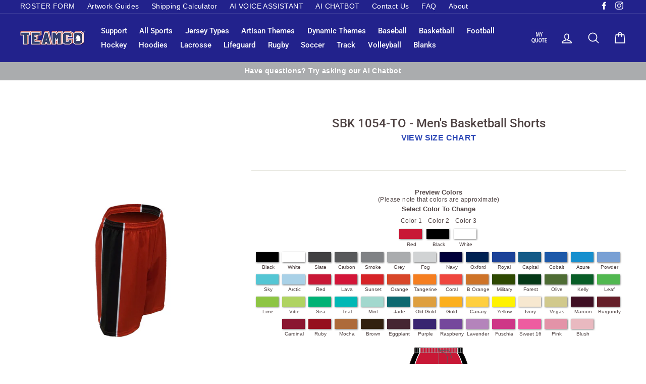

--- FILE ---
content_type: text/html; charset=utf-8
request_url: https://teamcosportswear.com/collections/basketball/products/sbk-1054-to-mens-basketball-shorts
body_size: 25959
content:
<!doctype html>
<html class="no-js" lang="en">
<head>
    <script>
window.KiwiSizing = window.KiwiSizing === undefined ? {} : window.KiwiSizing;
KiwiSizing.shop = "teamco-clearance.myshopify.com";


KiwiSizing.data = {
  collections: "102863077489,102859800689",
  tags: "9\" Inseam,Basketball,Men's,Shorts,Sublimation",
  product: "2596288987249",
  vendor: "Teamco Sportswear",
  type: "",
  title: "SBK 1054-TO - Men's Basketball Shorts",
  images: ["\/\/teamcosportswear.com\/cdn\/shop\/products\/SBK_1054_3e3b3d72-48e8-47d4-b9a3-ff93ac09c021.jpg?v=1687897456"],
  options: [{"name":"Title","position":1,"values":["Default Title"]}],
  variants: [{"id":21628579905649,"title":"Default Title","option1":"Default Title","option2":null,"option3":null,"sku":null,"requires_shipping":true,"taxable":true,"featured_image":null,"available":true,"name":"SBK 1054-TO - Men's Basketball Shorts","public_title":null,"options":["Default Title"],"price":3095,"weight":227,"compare_at_price":null,"inventory_management":null,"barcode":null,"requires_selling_plan":false,"selling_plan_allocations":[]}],
};

</script>
    <meta charset="utf-8">
    <meta http-equiv="X-UA-Compatible" content="IE=edge,chrome=1">
    <meta name="viewport" content="width=device-width,initial-scale=1">
    <meta name="theme-color" content="#304ab7">
    <link rel="canonical" href="https://teamcosportswear.com/products/sbk-1054-to-mens-basketball-shorts"><link rel="shortcut icon" href="//teamcosportswear.com/cdn/shop/files/TEAMCO_Favicon-02_32x32.png?v=1613516007" type="image/png">
<title>
  SBK 1054-TO - Men&#39;s Basketball Shorts

&ndash; Teamco Sportswear

</title><meta name="description" content="Fully sublimated men&#39;s basketball shorts in your choice of colors. Canadian Made. Price includes all logos (in full colour). No setup charge. Ships in approx. 3 weeks. 100% Polyester - Ultrawick Performance Fabric. 9&quot; Graduated Inseam."><meta property="og:site_name" content="Teamco Sportswear">
<meta property="og:url" content="https://teamcosportswear.com/products/sbk-1054-to-mens-basketball-shorts">
<meta property="og:title" content="SBK 1054-TO - Men's Basketball Shorts">
<meta property="og:type" content="product">
<meta property="og:description" content="Fully sublimated men&#39;s basketball shorts in your choice of colors. Canadian Made. Price includes all logos (in full colour). No setup charge. Ships in approx. 3 weeks. 100% Polyester - Ultrawick Performance Fabric. 9&quot; Graduated Inseam."><meta property="og:price:amount" content="30.95">
  <meta property="og:price:currency" content="CAD"><meta property="og:image" content="http://teamcosportswear.com/cdn/shop/products/SBK_1054_3e3b3d72-48e8-47d4-b9a3-ff93ac09c021_1200x630.jpg?v=1687897456">
<meta property="og:image:secure_url" content="https://teamcosportswear.com/cdn/shop/products/SBK_1054_3e3b3d72-48e8-47d4-b9a3-ff93ac09c021_1200x630.jpg?v=1687897456">
<meta name="twitter:site" content="@">
<meta name="twitter:card" content="summary_large_image">
<meta name="twitter:title" content="SBK 1054-TO - Men's Basketball Shorts">
<meta name="twitter:description" content="Fully sublimated men&#39;s basketball shorts in your choice of colors. Canadian Made. Price includes all logos (in full colour). No setup charge. Ships in approx. 3 weeks. 100% Polyester - Ultrawick Performance Fabric. 9&quot; Graduated Inseam.">

<style>
  @font-face {
  font-family: Roboto;
  font-weight: 500;
  font-style: normal;
  src: url("//teamcosportswear.com/cdn/fonts/roboto/roboto_n5.250d51708d76acbac296b0e21ede8f81de4e37aa.woff2") format("woff2"),
       url("//teamcosportswear.com/cdn/fonts/roboto/roboto_n5.535e8c56f4cbbdea416167af50ab0ff1360a3949.woff") format("woff");
}

  

  
  
  
</style>

    <link href="//teamcosportswear.com/cdn/shop/t/66/assets/theme.scss.css?v=77770327396251920201759343403" rel="stylesheet" type="text/css" media="all" />

    <style>
        .collection-item__title {
            font-size: 20px;
        }

        @media screen and (max-width: 768px) {
            .collection-item__title {
                font-size: 16.0px;
            }
        }
    </style>

    <script>
        document.documentElement.className = document.documentElement.className.replace('no-js', 'js');

        window.theme = window.theme || {};
        theme.strings = {
            addToCart: "Add to cart",
            soldOut: "Sold Out",
            unavailable: "Unavailable",
            stockLabel: "[count] in stock",
            savePrice: "Save [saved_amount]",
            cartSavings: "You're saving [savings]",
            cartEmpty: "Your cart is currently empty.",
            cartTermsConfirmation: "You must agree with the terms and conditions of sales to check out"
        };
        theme.settings = {
            cartType: "drawer",
            moneyFormat: "\u003cspan class=hidden\u003e${{amount}}\u003c\/span\u003e",
            recentlyViewedEnabled: false,
            quickView: false,
            themeVersion: "1.1.0"
        };
    </script>
    
    
        <script src="https://www.google.com/recaptcha/api.js?onload=vueRecaptchaApiLoaded&render=explicit" async defer="defer"></script>
    

    <script>window.performance && window.performance.mark && window.performance.mark('shopify.content_for_header.start');</script><meta name="google-site-verification" content="xQ-DYfIDn27jPKt3MOwIn3-SNxV9E6w61SYlbe9AJrI">
<meta name="facebook-domain-verification" content="1onefylo6p8rzj2h1xlls9v1t6kpox">
<meta id="shopify-digital-wallet" name="shopify-digital-wallet" content="/4007919729/digital_wallets/dialog">
<meta name="shopify-checkout-api-token" content="87e70f69101caf3868fcb01ece6c1fdd">
<link rel="alternate" type="application/json+oembed" href="https://teamcosportswear.com/products/sbk-1054-to-mens-basketball-shorts.oembed">
<script async="async" src="/checkouts/internal/preloads.js?locale=en-CA"></script>
<link rel="preconnect" href="https://shop.app" crossorigin="anonymous">
<script async="async" src="https://shop.app/checkouts/internal/preloads.js?locale=en-CA&shop_id=4007919729" crossorigin="anonymous"></script>
<script id="apple-pay-shop-capabilities" type="application/json">{"shopId":4007919729,"countryCode":"CA","currencyCode":"CAD","merchantCapabilities":["supports3DS"],"merchantId":"gid:\/\/shopify\/Shop\/4007919729","merchantName":"Teamco Sportswear","requiredBillingContactFields":["postalAddress","email"],"requiredShippingContactFields":["postalAddress","email"],"shippingType":"shipping","supportedNetworks":["visa","masterCard","amex","discover","interac","jcb"],"total":{"type":"pending","label":"Teamco Sportswear","amount":"1.00"},"shopifyPaymentsEnabled":true,"supportsSubscriptions":true}</script>
<script id="shopify-features" type="application/json">{"accessToken":"87e70f69101caf3868fcb01ece6c1fdd","betas":["rich-media-storefront-analytics"],"domain":"teamcosportswear.com","predictiveSearch":true,"shopId":4007919729,"locale":"en"}</script>
<script>var Shopify = Shopify || {};
Shopify.shop = "teamco-clearance.myshopify.com";
Shopify.locale = "en";
Shopify.currency = {"active":"CAD","rate":"1.0"};
Shopify.country = "CA";
Shopify.theme = {"name":"Theme - Live - as at October 8, 2025","id":172463390913,"schema_name":"Impulse","schema_version":"1.1.0","theme_store_id":null,"role":"main"};
Shopify.theme.handle = "null";
Shopify.theme.style = {"id":null,"handle":null};
Shopify.cdnHost = "teamcosportswear.com/cdn";
Shopify.routes = Shopify.routes || {};
Shopify.routes.root = "/";</script>
<script type="module">!function(o){(o.Shopify=o.Shopify||{}).modules=!0}(window);</script>
<script>!function(o){function n(){var o=[];function n(){o.push(Array.prototype.slice.apply(arguments))}return n.q=o,n}var t=o.Shopify=o.Shopify||{};t.loadFeatures=n(),t.autoloadFeatures=n()}(window);</script>
<script>
  window.ShopifyPay = window.ShopifyPay || {};
  window.ShopifyPay.apiHost = "shop.app\/pay";
  window.ShopifyPay.redirectState = null;
</script>
<script id="shop-js-analytics" type="application/json">{"pageType":"product"}</script>
<script defer="defer" async type="module" src="//teamcosportswear.com/cdn/shopifycloud/shop-js/modules/v2/client.init-shop-cart-sync_C5BV16lS.en.esm.js"></script>
<script defer="defer" async type="module" src="//teamcosportswear.com/cdn/shopifycloud/shop-js/modules/v2/chunk.common_CygWptCX.esm.js"></script>
<script type="module">
  await import("//teamcosportswear.com/cdn/shopifycloud/shop-js/modules/v2/client.init-shop-cart-sync_C5BV16lS.en.esm.js");
await import("//teamcosportswear.com/cdn/shopifycloud/shop-js/modules/v2/chunk.common_CygWptCX.esm.js");

  window.Shopify.SignInWithShop?.initShopCartSync?.({"fedCMEnabled":true,"windoidEnabled":true});

</script>
<script>
  window.Shopify = window.Shopify || {};
  if (!window.Shopify.featureAssets) window.Shopify.featureAssets = {};
  window.Shopify.featureAssets['shop-js'] = {"shop-cart-sync":["modules/v2/client.shop-cart-sync_ZFArdW7E.en.esm.js","modules/v2/chunk.common_CygWptCX.esm.js"],"init-fed-cm":["modules/v2/client.init-fed-cm_CmiC4vf6.en.esm.js","modules/v2/chunk.common_CygWptCX.esm.js"],"shop-button":["modules/v2/client.shop-button_tlx5R9nI.en.esm.js","modules/v2/chunk.common_CygWptCX.esm.js"],"shop-cash-offers":["modules/v2/client.shop-cash-offers_DOA2yAJr.en.esm.js","modules/v2/chunk.common_CygWptCX.esm.js","modules/v2/chunk.modal_D71HUcav.esm.js"],"init-windoid":["modules/v2/client.init-windoid_sURxWdc1.en.esm.js","modules/v2/chunk.common_CygWptCX.esm.js"],"shop-toast-manager":["modules/v2/client.shop-toast-manager_ClPi3nE9.en.esm.js","modules/v2/chunk.common_CygWptCX.esm.js"],"init-shop-email-lookup-coordinator":["modules/v2/client.init-shop-email-lookup-coordinator_B8hsDcYM.en.esm.js","modules/v2/chunk.common_CygWptCX.esm.js"],"init-shop-cart-sync":["modules/v2/client.init-shop-cart-sync_C5BV16lS.en.esm.js","modules/v2/chunk.common_CygWptCX.esm.js"],"avatar":["modules/v2/client.avatar_BTnouDA3.en.esm.js"],"pay-button":["modules/v2/client.pay-button_FdsNuTd3.en.esm.js","modules/v2/chunk.common_CygWptCX.esm.js"],"init-customer-accounts":["modules/v2/client.init-customer-accounts_DxDtT_ad.en.esm.js","modules/v2/client.shop-login-button_C5VAVYt1.en.esm.js","modules/v2/chunk.common_CygWptCX.esm.js","modules/v2/chunk.modal_D71HUcav.esm.js"],"init-shop-for-new-customer-accounts":["modules/v2/client.init-shop-for-new-customer-accounts_ChsxoAhi.en.esm.js","modules/v2/client.shop-login-button_C5VAVYt1.en.esm.js","modules/v2/chunk.common_CygWptCX.esm.js","modules/v2/chunk.modal_D71HUcav.esm.js"],"shop-login-button":["modules/v2/client.shop-login-button_C5VAVYt1.en.esm.js","modules/v2/chunk.common_CygWptCX.esm.js","modules/v2/chunk.modal_D71HUcav.esm.js"],"init-customer-accounts-sign-up":["modules/v2/client.init-customer-accounts-sign-up_CPSyQ0Tj.en.esm.js","modules/v2/client.shop-login-button_C5VAVYt1.en.esm.js","modules/v2/chunk.common_CygWptCX.esm.js","modules/v2/chunk.modal_D71HUcav.esm.js"],"shop-follow-button":["modules/v2/client.shop-follow-button_Cva4Ekp9.en.esm.js","modules/v2/chunk.common_CygWptCX.esm.js","modules/v2/chunk.modal_D71HUcav.esm.js"],"checkout-modal":["modules/v2/client.checkout-modal_BPM8l0SH.en.esm.js","modules/v2/chunk.common_CygWptCX.esm.js","modules/v2/chunk.modal_D71HUcav.esm.js"],"lead-capture":["modules/v2/client.lead-capture_Bi8yE_yS.en.esm.js","modules/v2/chunk.common_CygWptCX.esm.js","modules/v2/chunk.modal_D71HUcav.esm.js"],"shop-login":["modules/v2/client.shop-login_D6lNrXab.en.esm.js","modules/v2/chunk.common_CygWptCX.esm.js","modules/v2/chunk.modal_D71HUcav.esm.js"],"payment-terms":["modules/v2/client.payment-terms_CZxnsJam.en.esm.js","modules/v2/chunk.common_CygWptCX.esm.js","modules/v2/chunk.modal_D71HUcav.esm.js"]};
</script>
<script>(function() {
  var isLoaded = false;
  function asyncLoad() {
    if (isLoaded) return;
    isLoaded = true;
    var urls = ["https:\/\/app.kiwisizing.com\/web\/js\/dist\/kiwiSizing\/plugin\/SizingPlugin.prod.js?v=330\u0026shop=teamco-clearance.myshopify.com","https:\/\/cdnig.addons.business\/embed\/cloud\/teamco-clearance\/cziframeagent.js?v=212104101107\u0026token=8GAG222103xdxdzx\u0026shop=teamco-clearance.myshopify.com","https:\/\/cdn.grw.reputon.com\/assets\/widget.js?shop=teamco-clearance.myshopify.com","https:\/\/storage.nfcube.com\/instafeed-c680938fb956b8efc3487d4ff01831a9.js?shop=teamco-clearance.myshopify.com"];
    for (var i = 0; i < urls.length; i++) {
      var s = document.createElement('script');
      s.type = 'text/javascript';
      s.async = true;
      s.src = urls[i];
      var x = document.getElementsByTagName('script')[0];
      x.parentNode.insertBefore(s, x);
    }
  };
  if(window.attachEvent) {
    window.attachEvent('onload', asyncLoad);
  } else {
    window.addEventListener('load', asyncLoad, false);
  }
})();</script>
<script id="__st">var __st={"a":4007919729,"offset":-18000,"reqid":"748e51c5-b41b-4e95-8324-ed51f500ca56-1768732997","pageurl":"teamcosportswear.com\/collections\/basketball\/products\/sbk-1054-to-mens-basketball-shorts","u":"c1dbda8a4722","p":"product","rtyp":"product","rid":2596288987249};</script>
<script>window.ShopifyPaypalV4VisibilityTracking = true;</script>
<script id="captcha-bootstrap">!function(){'use strict';const t='contact',e='account',n='new_comment',o=[[t,t],['blogs',n],['comments',n],[t,'customer']],c=[[e,'customer_login'],[e,'guest_login'],[e,'recover_customer_password'],[e,'create_customer']],r=t=>t.map((([t,e])=>`form[action*='/${t}']:not([data-nocaptcha='true']) input[name='form_type'][value='${e}']`)).join(','),a=t=>()=>t?[...document.querySelectorAll(t)].map((t=>t.form)):[];function s(){const t=[...o],e=r(t);return a(e)}const i='password',u='form_key',d=['recaptcha-v3-token','g-recaptcha-response','h-captcha-response',i],f=()=>{try{return window.sessionStorage}catch{return}},m='__shopify_v',_=t=>t.elements[u];function p(t,e,n=!1){try{const o=window.sessionStorage,c=JSON.parse(o.getItem(e)),{data:r}=function(t){const{data:e,action:n}=t;return t[m]||n?{data:e,action:n}:{data:t,action:n}}(c);for(const[e,n]of Object.entries(r))t.elements[e]&&(t.elements[e].value=n);n&&o.removeItem(e)}catch(o){console.error('form repopulation failed',{error:o})}}const l='form_type',E='cptcha';function T(t){t.dataset[E]=!0}const w=window,h=w.document,L='Shopify',v='ce_forms',y='captcha';let A=!1;((t,e)=>{const n=(g='f06e6c50-85a8-45c8-87d0-21a2b65856fe',I='https://cdn.shopify.com/shopifycloud/storefront-forms-hcaptcha/ce_storefront_forms_captcha_hcaptcha.v1.5.2.iife.js',D={infoText:'Protected by hCaptcha',privacyText:'Privacy',termsText:'Terms'},(t,e,n)=>{const o=w[L][v],c=o.bindForm;if(c)return c(t,g,e,D).then(n);var r;o.q.push([[t,g,e,D],n]),r=I,A||(h.body.append(Object.assign(h.createElement('script'),{id:'captcha-provider',async:!0,src:r})),A=!0)});var g,I,D;w[L]=w[L]||{},w[L][v]=w[L][v]||{},w[L][v].q=[],w[L][y]=w[L][y]||{},w[L][y].protect=function(t,e){n(t,void 0,e),T(t)},Object.freeze(w[L][y]),function(t,e,n,w,h,L){const[v,y,A,g]=function(t,e,n){const i=e?o:[],u=t?c:[],d=[...i,...u],f=r(d),m=r(i),_=r(d.filter((([t,e])=>n.includes(e))));return[a(f),a(m),a(_),s()]}(w,h,L),I=t=>{const e=t.target;return e instanceof HTMLFormElement?e:e&&e.form},D=t=>v().includes(t);t.addEventListener('submit',(t=>{const e=I(t);if(!e)return;const n=D(e)&&!e.dataset.hcaptchaBound&&!e.dataset.recaptchaBound,o=_(e),c=g().includes(e)&&(!o||!o.value);(n||c)&&t.preventDefault(),c&&!n&&(function(t){try{if(!f())return;!function(t){const e=f();if(!e)return;const n=_(t);if(!n)return;const o=n.value;o&&e.removeItem(o)}(t);const e=Array.from(Array(32),(()=>Math.random().toString(36)[2])).join('');!function(t,e){_(t)||t.append(Object.assign(document.createElement('input'),{type:'hidden',name:u})),t.elements[u].value=e}(t,e),function(t,e){const n=f();if(!n)return;const o=[...t.querySelectorAll(`input[type='${i}']`)].map((({name:t})=>t)),c=[...d,...o],r={};for(const[a,s]of new FormData(t).entries())c.includes(a)||(r[a]=s);n.setItem(e,JSON.stringify({[m]:1,action:t.action,data:r}))}(t,e)}catch(e){console.error('failed to persist form',e)}}(e),e.submit())}));const S=(t,e)=>{t&&!t.dataset[E]&&(n(t,e.some((e=>e===t))),T(t))};for(const o of['focusin','change'])t.addEventListener(o,(t=>{const e=I(t);D(e)&&S(e,y())}));const B=e.get('form_key'),M=e.get(l),P=B&&M;t.addEventListener('DOMContentLoaded',(()=>{const t=y();if(P)for(const e of t)e.elements[l].value===M&&p(e,B);[...new Set([...A(),...v().filter((t=>'true'===t.dataset.shopifyCaptcha))])].forEach((e=>S(e,t)))}))}(h,new URLSearchParams(w.location.search),n,t,e,['guest_login'])})(!0,!0)}();</script>
<script integrity="sha256-4kQ18oKyAcykRKYeNunJcIwy7WH5gtpwJnB7kiuLZ1E=" data-source-attribution="shopify.loadfeatures" defer="defer" src="//teamcosportswear.com/cdn/shopifycloud/storefront/assets/storefront/load_feature-a0a9edcb.js" crossorigin="anonymous"></script>
<script crossorigin="anonymous" defer="defer" src="//teamcosportswear.com/cdn/shopifycloud/storefront/assets/shopify_pay/storefront-65b4c6d7.js?v=20250812"></script>
<script data-source-attribution="shopify.dynamic_checkout.dynamic.init">var Shopify=Shopify||{};Shopify.PaymentButton=Shopify.PaymentButton||{isStorefrontPortableWallets:!0,init:function(){window.Shopify.PaymentButton.init=function(){};var t=document.createElement("script");t.src="https://teamcosportswear.com/cdn/shopifycloud/portable-wallets/latest/portable-wallets.en.js",t.type="module",document.head.appendChild(t)}};
</script>
<script data-source-attribution="shopify.dynamic_checkout.buyer_consent">
  function portableWalletsHideBuyerConsent(e){var t=document.getElementById("shopify-buyer-consent"),n=document.getElementById("shopify-subscription-policy-button");t&&n&&(t.classList.add("hidden"),t.setAttribute("aria-hidden","true"),n.removeEventListener("click",e))}function portableWalletsShowBuyerConsent(e){var t=document.getElementById("shopify-buyer-consent"),n=document.getElementById("shopify-subscription-policy-button");t&&n&&(t.classList.remove("hidden"),t.removeAttribute("aria-hidden"),n.addEventListener("click",e))}window.Shopify?.PaymentButton&&(window.Shopify.PaymentButton.hideBuyerConsent=portableWalletsHideBuyerConsent,window.Shopify.PaymentButton.showBuyerConsent=portableWalletsShowBuyerConsent);
</script>
<script data-source-attribution="shopify.dynamic_checkout.cart.bootstrap">document.addEventListener("DOMContentLoaded",(function(){function t(){return document.querySelector("shopify-accelerated-checkout-cart, shopify-accelerated-checkout")}if(t())Shopify.PaymentButton.init();else{new MutationObserver((function(e,n){t()&&(Shopify.PaymentButton.init(),n.disconnect())})).observe(document.body,{childList:!0,subtree:!0})}}));
</script>
<link id="shopify-accelerated-checkout-styles" rel="stylesheet" media="screen" href="https://teamcosportswear.com/cdn/shopifycloud/portable-wallets/latest/accelerated-checkout-backwards-compat.css" crossorigin="anonymous">
<style id="shopify-accelerated-checkout-cart">
        #shopify-buyer-consent {
  margin-top: 1em;
  display: inline-block;
  width: 100%;
}

#shopify-buyer-consent.hidden {
  display: none;
}

#shopify-subscription-policy-button {
  background: none;
  border: none;
  padding: 0;
  text-decoration: underline;
  font-size: inherit;
  cursor: pointer;
}

#shopify-subscription-policy-button::before {
  box-shadow: none;
}

      </style>

<script>window.performance && window.performance.mark && window.performance.mark('shopify.content_for_header.end');</script>
    <!--[if lt IE 9]>
<script src="//cdnjs.cloudflare.com/ajax/libs/html5shiv/3.7.2/html5shiv.min.js" type="text/javascript"></script>
<![endif]-->
<!--[if (lte IE 9) ]><script src="//teamcosportswear.com/cdn/shop/t/66/assets/match-media.min.js?v=159635276924582161481751070524" type="text/javascript"></script><![endif]-->


    <script src="//code.jquery.com/jquery-3.1.0.min.js" type="text/javascript"></script>
    <script>
        theme.jQuery = jQuery;
    </script>

    
  <script src="//teamcosportswear.com/cdn/shop/t/66/assets/vendor.js" defer="defer"></script>



    

    
  <script src="//teamcosportswear.com/cdn/shop/t/66/assets/theme.js?v=149798994557893720971751070524" defer="defer"></script>


<link href="//teamcosportswear.com/cdn/shop/t/66/assets/cws_quotation.css?v=96477106562703973401751070524" rel="stylesheet" type="text/css" media="all" />

    <!-- Global site tag (gtag.js) - Google Ads: 994533000 -->
    <script async src="https://www.googletagmanager.com/gtag/js?id=AW-994533000"></script>
    <script>
        window.dataLayer = window.dataLayer || [];
        function gtag(){dataLayer.push(arguments);}
        gtag('js', new Date());

        gtag('config', 'AW-994533000');
    </script>

    <!-- Google tag (gtag.js) -->
    <script async src="https://www.googletagmanager.com/gtag/js?id=G-GPCD33KEG0"></script>
    <script>
        window.dataLayer = window.dataLayer || [];
        function gtag(){dataLayer.push(arguments);}
        gtag('js', new Date());

        gtag('config', 'G-GPCD33KEG0');
    </script>
<link href="https://monorail-edge.shopifysvc.com" rel="dns-prefetch">
<script>(function(){if ("sendBeacon" in navigator && "performance" in window) {try {var session_token_from_headers = performance.getEntriesByType('navigation')[0].serverTiming.find(x => x.name == '_s').description;} catch {var session_token_from_headers = undefined;}var session_cookie_matches = document.cookie.match(/_shopify_s=([^;]*)/);var session_token_from_cookie = session_cookie_matches && session_cookie_matches.length === 2 ? session_cookie_matches[1] : "";var session_token = session_token_from_headers || session_token_from_cookie || "";function handle_abandonment_event(e) {var entries = performance.getEntries().filter(function(entry) {return /monorail-edge.shopifysvc.com/.test(entry.name);});if (!window.abandonment_tracked && entries.length === 0) {window.abandonment_tracked = true;var currentMs = Date.now();var navigation_start = performance.timing.navigationStart;var payload = {shop_id: 4007919729,url: window.location.href,navigation_start,duration: currentMs - navigation_start,session_token,page_type: "product"};window.navigator.sendBeacon("https://monorail-edge.shopifysvc.com/v1/produce", JSON.stringify({schema_id: "online_store_buyer_site_abandonment/1.1",payload: payload,metadata: {event_created_at_ms: currentMs,event_sent_at_ms: currentMs}}));}}window.addEventListener('pagehide', handle_abandonment_event);}}());</script>
<script id="web-pixels-manager-setup">(function e(e,d,r,n,o){if(void 0===o&&(o={}),!Boolean(null===(a=null===(i=window.Shopify)||void 0===i?void 0:i.analytics)||void 0===a?void 0:a.replayQueue)){var i,a;window.Shopify=window.Shopify||{};var t=window.Shopify;t.analytics=t.analytics||{};var s=t.analytics;s.replayQueue=[],s.publish=function(e,d,r){return s.replayQueue.push([e,d,r]),!0};try{self.performance.mark("wpm:start")}catch(e){}var l=function(){var e={modern:/Edge?\/(1{2}[4-9]|1[2-9]\d|[2-9]\d{2}|\d{4,})\.\d+(\.\d+|)|Firefox\/(1{2}[4-9]|1[2-9]\d|[2-9]\d{2}|\d{4,})\.\d+(\.\d+|)|Chrom(ium|e)\/(9{2}|\d{3,})\.\d+(\.\d+|)|(Maci|X1{2}).+ Version\/(15\.\d+|(1[6-9]|[2-9]\d|\d{3,})\.\d+)([,.]\d+|)( \(\w+\)|)( Mobile\/\w+|) Safari\/|Chrome.+OPR\/(9{2}|\d{3,})\.\d+\.\d+|(CPU[ +]OS|iPhone[ +]OS|CPU[ +]iPhone|CPU IPhone OS|CPU iPad OS)[ +]+(15[._]\d+|(1[6-9]|[2-9]\d|\d{3,})[._]\d+)([._]\d+|)|Android:?[ /-](13[3-9]|1[4-9]\d|[2-9]\d{2}|\d{4,})(\.\d+|)(\.\d+|)|Android.+Firefox\/(13[5-9]|1[4-9]\d|[2-9]\d{2}|\d{4,})\.\d+(\.\d+|)|Android.+Chrom(ium|e)\/(13[3-9]|1[4-9]\d|[2-9]\d{2}|\d{4,})\.\d+(\.\d+|)|SamsungBrowser\/([2-9]\d|\d{3,})\.\d+/,legacy:/Edge?\/(1[6-9]|[2-9]\d|\d{3,})\.\d+(\.\d+|)|Firefox\/(5[4-9]|[6-9]\d|\d{3,})\.\d+(\.\d+|)|Chrom(ium|e)\/(5[1-9]|[6-9]\d|\d{3,})\.\d+(\.\d+|)([\d.]+$|.*Safari\/(?![\d.]+ Edge\/[\d.]+$))|(Maci|X1{2}).+ Version\/(10\.\d+|(1[1-9]|[2-9]\d|\d{3,})\.\d+)([,.]\d+|)( \(\w+\)|)( Mobile\/\w+|) Safari\/|Chrome.+OPR\/(3[89]|[4-9]\d|\d{3,})\.\d+\.\d+|(CPU[ +]OS|iPhone[ +]OS|CPU[ +]iPhone|CPU IPhone OS|CPU iPad OS)[ +]+(10[._]\d+|(1[1-9]|[2-9]\d|\d{3,})[._]\d+)([._]\d+|)|Android:?[ /-](13[3-9]|1[4-9]\d|[2-9]\d{2}|\d{4,})(\.\d+|)(\.\d+|)|Mobile Safari.+OPR\/([89]\d|\d{3,})\.\d+\.\d+|Android.+Firefox\/(13[5-9]|1[4-9]\d|[2-9]\d{2}|\d{4,})\.\d+(\.\d+|)|Android.+Chrom(ium|e)\/(13[3-9]|1[4-9]\d|[2-9]\d{2}|\d{4,})\.\d+(\.\d+|)|Android.+(UC? ?Browser|UCWEB|U3)[ /]?(15\.([5-9]|\d{2,})|(1[6-9]|[2-9]\d|\d{3,})\.\d+)\.\d+|SamsungBrowser\/(5\.\d+|([6-9]|\d{2,})\.\d+)|Android.+MQ{2}Browser\/(14(\.(9|\d{2,})|)|(1[5-9]|[2-9]\d|\d{3,})(\.\d+|))(\.\d+|)|K[Aa][Ii]OS\/(3\.\d+|([4-9]|\d{2,})\.\d+)(\.\d+|)/},d=e.modern,r=e.legacy,n=navigator.userAgent;return n.match(d)?"modern":n.match(r)?"legacy":"unknown"}(),u="modern"===l?"modern":"legacy",c=(null!=n?n:{modern:"",legacy:""})[u],f=function(e){return[e.baseUrl,"/wpm","/b",e.hashVersion,"modern"===e.buildTarget?"m":"l",".js"].join("")}({baseUrl:d,hashVersion:r,buildTarget:u}),m=function(e){var d=e.version,r=e.bundleTarget,n=e.surface,o=e.pageUrl,i=e.monorailEndpoint;return{emit:function(e){var a=e.status,t=e.errorMsg,s=(new Date).getTime(),l=JSON.stringify({metadata:{event_sent_at_ms:s},events:[{schema_id:"web_pixels_manager_load/3.1",payload:{version:d,bundle_target:r,page_url:o,status:a,surface:n,error_msg:t},metadata:{event_created_at_ms:s}}]});if(!i)return console&&console.warn&&console.warn("[Web Pixels Manager] No Monorail endpoint provided, skipping logging."),!1;try{return self.navigator.sendBeacon.bind(self.navigator)(i,l)}catch(e){}var u=new XMLHttpRequest;try{return u.open("POST",i,!0),u.setRequestHeader("Content-Type","text/plain"),u.send(l),!0}catch(e){return console&&console.warn&&console.warn("[Web Pixels Manager] Got an unhandled error while logging to Monorail."),!1}}}}({version:r,bundleTarget:l,surface:e.surface,pageUrl:self.location.href,monorailEndpoint:e.monorailEndpoint});try{o.browserTarget=l,function(e){var d=e.src,r=e.async,n=void 0===r||r,o=e.onload,i=e.onerror,a=e.sri,t=e.scriptDataAttributes,s=void 0===t?{}:t,l=document.createElement("script"),u=document.querySelector("head"),c=document.querySelector("body");if(l.async=n,l.src=d,a&&(l.integrity=a,l.crossOrigin="anonymous"),s)for(var f in s)if(Object.prototype.hasOwnProperty.call(s,f))try{l.dataset[f]=s[f]}catch(e){}if(o&&l.addEventListener("load",o),i&&l.addEventListener("error",i),u)u.appendChild(l);else{if(!c)throw new Error("Did not find a head or body element to append the script");c.appendChild(l)}}({src:f,async:!0,onload:function(){if(!function(){var e,d;return Boolean(null===(d=null===(e=window.Shopify)||void 0===e?void 0:e.analytics)||void 0===d?void 0:d.initialized)}()){var d=window.webPixelsManager.init(e)||void 0;if(d){var r=window.Shopify.analytics;r.replayQueue.forEach((function(e){var r=e[0],n=e[1],o=e[2];d.publishCustomEvent(r,n,o)})),r.replayQueue=[],r.publish=d.publishCustomEvent,r.visitor=d.visitor,r.initialized=!0}}},onerror:function(){return m.emit({status:"failed",errorMsg:"".concat(f," has failed to load")})},sri:function(e){var d=/^sha384-[A-Za-z0-9+/=]+$/;return"string"==typeof e&&d.test(e)}(c)?c:"",scriptDataAttributes:o}),m.emit({status:"loading"})}catch(e){m.emit({status:"failed",errorMsg:(null==e?void 0:e.message)||"Unknown error"})}}})({shopId: 4007919729,storefrontBaseUrl: "https://teamcosportswear.com",extensionsBaseUrl: "https://extensions.shopifycdn.com/cdn/shopifycloud/web-pixels-manager",monorailEndpoint: "https://monorail-edge.shopifysvc.com/unstable/produce_batch",surface: "storefront-renderer",enabledBetaFlags: ["2dca8a86"],webPixelsConfigList: [{"id":"945127617","configuration":"{\"pixelId\":\"bf5564a5-e855-47cd-82e5-fc5a64519809\"}","eventPayloadVersion":"v1","runtimeContext":"STRICT","scriptVersion":"c119f01612c13b62ab52809eb08154bb","type":"APP","apiClientId":2556259,"privacyPurposes":["ANALYTICS","MARKETING","SALE_OF_DATA"],"dataSharingAdjustments":{"protectedCustomerApprovalScopes":["read_customer_address","read_customer_email","read_customer_name","read_customer_personal_data","read_customer_phone"]}},{"id":"509444289","configuration":"{\"config\":\"{\\\"pixel_id\\\":\\\"G-GPCD33KEG0\\\",\\\"target_country\\\":\\\"CA\\\",\\\"gtag_events\\\":[{\\\"type\\\":\\\"search\\\",\\\"action_label\\\":[\\\"G-GPCD33KEG0\\\",\\\"AW-994533000\\\/dyAdCP22iKcBEIi9ndoD\\\"]},{\\\"type\\\":\\\"begin_checkout\\\",\\\"action_label\\\":[\\\"G-GPCD33KEG0\\\",\\\"AW-994533000\\\/qntcCPq2iKcBEIi9ndoD\\\"]},{\\\"type\\\":\\\"view_item\\\",\\\"action_label\\\":[\\\"G-GPCD33KEG0\\\",\\\"AW-994533000\\\/aELeCPS2iKcBEIi9ndoD\\\"]},{\\\"type\\\":\\\"purchase\\\",\\\"action_label\\\":[\\\"G-GPCD33KEG0\\\",\\\"AW-994533000\\\/szgICPG2iKcBEIi9ndoD\\\"]},{\\\"type\\\":\\\"page_view\\\",\\\"action_label\\\":[\\\"G-GPCD33KEG0\\\",\\\"AW-994533000\\\/1LqJCO62iKcBEIi9ndoD\\\"]},{\\\"type\\\":\\\"add_payment_info\\\",\\\"action_label\\\":[\\\"G-GPCD33KEG0\\\",\\\"AW-994533000\\\/yh0KCIC3iKcBEIi9ndoD\\\"]},{\\\"type\\\":\\\"add_to_cart\\\",\\\"action_label\\\":[\\\"G-GPCD33KEG0\\\",\\\"AW-994533000\\\/NcZhCPe2iKcBEIi9ndoD\\\"]}],\\\"enable_monitoring_mode\\\":false}\"}","eventPayloadVersion":"v1","runtimeContext":"OPEN","scriptVersion":"b2a88bafab3e21179ed38636efcd8a93","type":"APP","apiClientId":1780363,"privacyPurposes":[],"dataSharingAdjustments":{"protectedCustomerApprovalScopes":["read_customer_address","read_customer_email","read_customer_name","read_customer_personal_data","read_customer_phone"]}},{"id":"126320833","configuration":"{\"pixel_id\":\"265960286907777\",\"pixel_type\":\"facebook_pixel\"}","eventPayloadVersion":"v1","runtimeContext":"OPEN","scriptVersion":"ca16bc87fe92b6042fbaa3acc2fbdaa6","type":"APP","apiClientId":2329312,"privacyPurposes":["ANALYTICS","MARKETING","SALE_OF_DATA"],"dataSharingAdjustments":{"protectedCustomerApprovalScopes":["read_customer_address","read_customer_email","read_customer_name","read_customer_personal_data","read_customer_phone"]}},{"id":"shopify-app-pixel","configuration":"{}","eventPayloadVersion":"v1","runtimeContext":"STRICT","scriptVersion":"0450","apiClientId":"shopify-pixel","type":"APP","privacyPurposes":["ANALYTICS","MARKETING"]},{"id":"shopify-custom-pixel","eventPayloadVersion":"v1","runtimeContext":"LAX","scriptVersion":"0450","apiClientId":"shopify-pixel","type":"CUSTOM","privacyPurposes":["ANALYTICS","MARKETING"]}],isMerchantRequest: false,initData: {"shop":{"name":"Teamco Sportswear","paymentSettings":{"currencyCode":"CAD"},"myshopifyDomain":"teamco-clearance.myshopify.com","countryCode":"CA","storefrontUrl":"https:\/\/teamcosportswear.com"},"customer":null,"cart":null,"checkout":null,"productVariants":[{"price":{"amount":30.95,"currencyCode":"CAD"},"product":{"title":"SBK 1054-TO - Men's Basketball Shorts","vendor":"Teamco Sportswear","id":"2596288987249","untranslatedTitle":"SBK 1054-TO - Men's Basketball Shorts","url":"\/products\/sbk-1054-to-mens-basketball-shorts","type":""},"id":"21628579905649","image":{"src":"\/\/teamcosportswear.com\/cdn\/shop\/products\/SBK_1054_3e3b3d72-48e8-47d4-b9a3-ff93ac09c021.jpg?v=1687897456"},"sku":null,"title":"Default Title","untranslatedTitle":"Default Title"}],"purchasingCompany":null},},"https://teamcosportswear.com/cdn","fcfee988w5aeb613cpc8e4bc33m6693e112",{"modern":"","legacy":""},{"shopId":"4007919729","storefrontBaseUrl":"https:\/\/teamcosportswear.com","extensionBaseUrl":"https:\/\/extensions.shopifycdn.com\/cdn\/shopifycloud\/web-pixels-manager","surface":"storefront-renderer","enabledBetaFlags":"[\"2dca8a86\"]","isMerchantRequest":"false","hashVersion":"fcfee988w5aeb613cpc8e4bc33m6693e112","publish":"custom","events":"[[\"page_viewed\",{}],[\"product_viewed\",{\"productVariant\":{\"price\":{\"amount\":30.95,\"currencyCode\":\"CAD\"},\"product\":{\"title\":\"SBK 1054-TO - Men's Basketball Shorts\",\"vendor\":\"Teamco Sportswear\",\"id\":\"2596288987249\",\"untranslatedTitle\":\"SBK 1054-TO - Men's Basketball Shorts\",\"url\":\"\/products\/sbk-1054-to-mens-basketball-shorts\",\"type\":\"\"},\"id\":\"21628579905649\",\"image\":{\"src\":\"\/\/teamcosportswear.com\/cdn\/shop\/products\/SBK_1054_3e3b3d72-48e8-47d4-b9a3-ff93ac09c021.jpg?v=1687897456\"},\"sku\":null,\"title\":\"Default Title\",\"untranslatedTitle\":\"Default Title\"}}]]"});</script><script>
  window.ShopifyAnalytics = window.ShopifyAnalytics || {};
  window.ShopifyAnalytics.meta = window.ShopifyAnalytics.meta || {};
  window.ShopifyAnalytics.meta.currency = 'CAD';
  var meta = {"product":{"id":2596288987249,"gid":"gid:\/\/shopify\/Product\/2596288987249","vendor":"Teamco Sportswear","type":"","handle":"sbk-1054-to-mens-basketball-shorts","variants":[{"id":21628579905649,"price":3095,"name":"SBK 1054-TO - Men's Basketball Shorts","public_title":null,"sku":null}],"remote":false},"page":{"pageType":"product","resourceType":"product","resourceId":2596288987249,"requestId":"748e51c5-b41b-4e95-8324-ed51f500ca56-1768732997"}};
  for (var attr in meta) {
    window.ShopifyAnalytics.meta[attr] = meta[attr];
  }
</script>
<script class="analytics">
  (function () {
    var customDocumentWrite = function(content) {
      var jquery = null;

      if (window.jQuery) {
        jquery = window.jQuery;
      } else if (window.Checkout && window.Checkout.$) {
        jquery = window.Checkout.$;
      }

      if (jquery) {
        jquery('body').append(content);
      }
    };

    var hasLoggedConversion = function(token) {
      if (token) {
        return document.cookie.indexOf('loggedConversion=' + token) !== -1;
      }
      return false;
    }

    var setCookieIfConversion = function(token) {
      if (token) {
        var twoMonthsFromNow = new Date(Date.now());
        twoMonthsFromNow.setMonth(twoMonthsFromNow.getMonth() + 2);

        document.cookie = 'loggedConversion=' + token + '; expires=' + twoMonthsFromNow;
      }
    }

    var trekkie = window.ShopifyAnalytics.lib = window.trekkie = window.trekkie || [];
    if (trekkie.integrations) {
      return;
    }
    trekkie.methods = [
      'identify',
      'page',
      'ready',
      'track',
      'trackForm',
      'trackLink'
    ];
    trekkie.factory = function(method) {
      return function() {
        var args = Array.prototype.slice.call(arguments);
        args.unshift(method);
        trekkie.push(args);
        return trekkie;
      };
    };
    for (var i = 0; i < trekkie.methods.length; i++) {
      var key = trekkie.methods[i];
      trekkie[key] = trekkie.factory(key);
    }
    trekkie.load = function(config) {
      trekkie.config = config || {};
      trekkie.config.initialDocumentCookie = document.cookie;
      var first = document.getElementsByTagName('script')[0];
      var script = document.createElement('script');
      script.type = 'text/javascript';
      script.onerror = function(e) {
        var scriptFallback = document.createElement('script');
        scriptFallback.type = 'text/javascript';
        scriptFallback.onerror = function(error) {
                var Monorail = {
      produce: function produce(monorailDomain, schemaId, payload) {
        var currentMs = new Date().getTime();
        var event = {
          schema_id: schemaId,
          payload: payload,
          metadata: {
            event_created_at_ms: currentMs,
            event_sent_at_ms: currentMs
          }
        };
        return Monorail.sendRequest("https://" + monorailDomain + "/v1/produce", JSON.stringify(event));
      },
      sendRequest: function sendRequest(endpointUrl, payload) {
        // Try the sendBeacon API
        if (window && window.navigator && typeof window.navigator.sendBeacon === 'function' && typeof window.Blob === 'function' && !Monorail.isIos12()) {
          var blobData = new window.Blob([payload], {
            type: 'text/plain'
          });

          if (window.navigator.sendBeacon(endpointUrl, blobData)) {
            return true;
          } // sendBeacon was not successful

        } // XHR beacon

        var xhr = new XMLHttpRequest();

        try {
          xhr.open('POST', endpointUrl);
          xhr.setRequestHeader('Content-Type', 'text/plain');
          xhr.send(payload);
        } catch (e) {
          console.log(e);
        }

        return false;
      },
      isIos12: function isIos12() {
        return window.navigator.userAgent.lastIndexOf('iPhone; CPU iPhone OS 12_') !== -1 || window.navigator.userAgent.lastIndexOf('iPad; CPU OS 12_') !== -1;
      }
    };
    Monorail.produce('monorail-edge.shopifysvc.com',
      'trekkie_storefront_load_errors/1.1',
      {shop_id: 4007919729,
      theme_id: 172463390913,
      app_name: "storefront",
      context_url: window.location.href,
      source_url: "//teamcosportswear.com/cdn/s/trekkie.storefront.cd680fe47e6c39ca5d5df5f0a32d569bc48c0f27.min.js"});

        };
        scriptFallback.async = true;
        scriptFallback.src = '//teamcosportswear.com/cdn/s/trekkie.storefront.cd680fe47e6c39ca5d5df5f0a32d569bc48c0f27.min.js';
        first.parentNode.insertBefore(scriptFallback, first);
      };
      script.async = true;
      script.src = '//teamcosportswear.com/cdn/s/trekkie.storefront.cd680fe47e6c39ca5d5df5f0a32d569bc48c0f27.min.js';
      first.parentNode.insertBefore(script, first);
    };
    trekkie.load(
      {"Trekkie":{"appName":"storefront","development":false,"defaultAttributes":{"shopId":4007919729,"isMerchantRequest":null,"themeId":172463390913,"themeCityHash":"17717552700542099975","contentLanguage":"en","currency":"CAD","eventMetadataId":"de8f6d6f-f03c-4149-ae6e-acde46f01462"},"isServerSideCookieWritingEnabled":true,"monorailRegion":"shop_domain","enabledBetaFlags":["65f19447"]},"Session Attribution":{},"S2S":{"facebookCapiEnabled":true,"source":"trekkie-storefront-renderer","apiClientId":580111}}
    );

    var loaded = false;
    trekkie.ready(function() {
      if (loaded) return;
      loaded = true;

      window.ShopifyAnalytics.lib = window.trekkie;

      var originalDocumentWrite = document.write;
      document.write = customDocumentWrite;
      try { window.ShopifyAnalytics.merchantGoogleAnalytics.call(this); } catch(error) {};
      document.write = originalDocumentWrite;

      window.ShopifyAnalytics.lib.page(null,{"pageType":"product","resourceType":"product","resourceId":2596288987249,"requestId":"748e51c5-b41b-4e95-8324-ed51f500ca56-1768732997","shopifyEmitted":true});

      var match = window.location.pathname.match(/checkouts\/(.+)\/(thank_you|post_purchase)/)
      var token = match? match[1]: undefined;
      if (!hasLoggedConversion(token)) {
        setCookieIfConversion(token);
        window.ShopifyAnalytics.lib.track("Viewed Product",{"currency":"CAD","variantId":21628579905649,"productId":2596288987249,"productGid":"gid:\/\/shopify\/Product\/2596288987249","name":"SBK 1054-TO - Men's Basketball Shorts","price":"30.95","sku":null,"brand":"Teamco Sportswear","variant":null,"category":"","nonInteraction":true,"remote":false},undefined,undefined,{"shopifyEmitted":true});
      window.ShopifyAnalytics.lib.track("monorail:\/\/trekkie_storefront_viewed_product\/1.1",{"currency":"CAD","variantId":21628579905649,"productId":2596288987249,"productGid":"gid:\/\/shopify\/Product\/2596288987249","name":"SBK 1054-TO - Men's Basketball Shorts","price":"30.95","sku":null,"brand":"Teamco Sportswear","variant":null,"category":"","nonInteraction":true,"remote":false,"referer":"https:\/\/teamcosportswear.com\/collections\/basketball\/products\/sbk-1054-to-mens-basketball-shorts"});
      }
    });


        var eventsListenerScript = document.createElement('script');
        eventsListenerScript.async = true;
        eventsListenerScript.src = "//teamcosportswear.com/cdn/shopifycloud/storefront/assets/shop_events_listener-3da45d37.js";
        document.getElementsByTagName('head')[0].appendChild(eventsListenerScript);

})();</script>
  <script>
  if (!window.ga || (window.ga && typeof window.ga !== 'function')) {
    window.ga = function ga() {
      (window.ga.q = window.ga.q || []).push(arguments);
      if (window.Shopify && window.Shopify.analytics && typeof window.Shopify.analytics.publish === 'function') {
        window.Shopify.analytics.publish("ga_stub_called", {}, {sendTo: "google_osp_migration"});
      }
      console.error("Shopify's Google Analytics stub called with:", Array.from(arguments), "\nSee https://help.shopify.com/manual/promoting-marketing/pixels/pixel-migration#google for more information.");
    };
    if (window.Shopify && window.Shopify.analytics && typeof window.Shopify.analytics.publish === 'function') {
      window.Shopify.analytics.publish("ga_stub_initialized", {}, {sendTo: "google_osp_migration"});
    }
  }
</script>
<script
  defer
  src="https://teamcosportswear.com/cdn/shopifycloud/perf-kit/shopify-perf-kit-3.0.4.min.js"
  data-application="storefront-renderer"
  data-shop-id="4007919729"
  data-render-region="gcp-us-central1"
  data-page-type="product"
  data-theme-instance-id="172463390913"
  data-theme-name="Impulse"
  data-theme-version="1.1.0"
  data-monorail-region="shop_domain"
  data-resource-timing-sampling-rate="10"
  data-shs="true"
  data-shs-beacon="true"
  data-shs-export-with-fetch="true"
  data-shs-logs-sample-rate="1"
  data-shs-beacon-endpoint="https://teamcosportswear.com/api/collect"
></script>
</head>

<body
        class="template-product"
        data-transitions="false"
>



<a class="in-page-link visually-hidden skip-link" href="#MainContent">Skip to content</a>

<div id="PageContainer" class="page-container">
    <div class="transition-body">
        <div id="shopify-section-header" class="shopify-section">




<div id="NavDrawer" class="drawer drawer--right">
  <div class="drawer__fixed-header">
    <div class="drawer__header appear-animation appear-delay-1">
      <div class="h2 drawer__title">
        

      </div>
      <div class="drawer__close">
        <button type="button" class="drawer__close-button js-drawer-close">
          <svg aria-hidden="true" focusable="false" role="presentation" class="icon icon-close" viewBox="0 0 64 64"><defs><style>.cls-1{fill:none;stroke:#000;stroke-miterlimit:10;stroke-width:2px}</style></defs><path class="cls-1" d="M19 17.61l27.12 27.13m0-27.12L19 44.74"/></svg>
          <span class="icon__fallback-text">Close menu</span>
        </button>
      </div>
    </div>
  </div>
  <div class="drawer__inner">

    <ul class="mobile-nav mobile-nav--heading-style" role="navigation" aria-label="Primary">
      


        <li class="mobile-nav__item appear-animation appear-delay-2">
          
            <div class="mobile-nav__has-sublist">
              
                <a href="/pages/contact-us"
                  class="mobile-nav__link mobile-nav__link--top-level"
                  id="Label-support"
                  >
                  Support
                </a>
                <div class="mobile-nav__toggle">
                  <button type="button"
                    aria-controls="Linklist-support"
                    
                    class="collapsible-trigger collapsible--auto-height ">
                    <span class="collapsible-trigger__icon collapsible-trigger__icon--open" role="presentation">
  <svg aria-hidden="true" focusable="false" role="presentation" class="icon icon--wide icon-chevron-down" viewBox="0 0 28 16"><path d="M1.57 1.59l12.76 12.77L27.1 1.59" stroke-width="2" stroke="#000" fill="none" fill-rule="evenodd"/></svg>
</span>

                  </button>
                </div>
              
            </div>
          

          
            <div id="Linklist-support"
              class="mobile-nav__sublist collapsible-content collapsible-content--all "
              aria-labelledby="Label-support"
              >
              <div class="collapsible-content__inner">
                <ul class="mobile-nav__sublist">
                  


                    <li class="mobile-nav__item">
                      <div class="mobile-nav__child-item">
                        
                          <a href="https://elevenlabs.io/app/talk-to?agent_id=KQpIOwyjoRDmZColRk1e"
                            class="mobile-nav__link"
                            id="Sublabel-ai-voice-assistant"
                            >
                            AI Voice Assistant
                          </a>
                        
                        
                      </div>

                      
                    </li>
                  


                    <li class="mobile-nav__item">
                      <div class="mobile-nav__child-item">
                        
                          <a href="https://teamco-chatbot.vercel.app/"
                            class="mobile-nav__link"
                            id="Sublabel-ai-chatbot-assistant"
                            >
                            AI Chatbot Assistant
                          </a>
                        
                        
                      </div>

                      
                    </li>
                  


                    <li class="mobile-nav__item">
                      <div class="mobile-nav__child-item">
                        
                          <a href="/pages/contact-us"
                            class="mobile-nav__link"
                            id="Sublabel-contact-us"
                            >
                            Contact Us
                          </a>
                        
                        
                      </div>

                      
                    </li>
                  
                </ul>
              </div>
            </div>
          
        </li>
      


        <li class="mobile-nav__item appear-animation appear-delay-3">
          
            <div class="mobile-nav__has-sublist">
              
                <a href="/collections/all-sports"
                  class="mobile-nav__link mobile-nav__link--top-level"
                  id="Label-all-sports"
                  >
                  All Sports
                </a>
                <div class="mobile-nav__toggle">
                  <button type="button"
                    aria-controls="Linklist-all-sports"
                    aria-open="true"
                    class="collapsible-trigger collapsible--auto-height is-open">
                    <span class="collapsible-trigger__icon collapsible-trigger__icon--open" role="presentation">
  <svg aria-hidden="true" focusable="false" role="presentation" class="icon icon--wide icon-chevron-down" viewBox="0 0 28 16"><path d="M1.57 1.59l12.76 12.77L27.1 1.59" stroke-width="2" stroke="#000" fill="none" fill-rule="evenodd"/></svg>
</span>

                  </button>
                </div>
              
            </div>
          

          
            <div id="Linklist-all-sports"
              class="mobile-nav__sublist collapsible-content collapsible-content--all is-open"
              aria-labelledby="Label-all-sports"
              style="height: auto;">
              <div class="collapsible-content__inner">
                <ul class="mobile-nav__sublist">
                  


                    <li class="mobile-nav__item">
                      <div class="mobile-nav__child-item">
                        
                          <a href="/collections/baseball"
                            class="mobile-nav__link"
                            id="Sublabel-baseball"
                            >
                            Baseball
                          </a>
                        
                        
                      </div>

                      
                    </li>
                  


                    <li class="mobile-nav__item">
                      <div class="mobile-nav__child-item">
                        
                          <a href="/collections/basketball"
                            class="mobile-nav__link"
                            id="Sublabel-basketball"
                            data-active="true">
                            Basketball
                          </a>
                        
                        
                      </div>

                      
                    </li>
                  


                    <li class="mobile-nav__item">
                      <div class="mobile-nav__child-item">
                        
                          <a href="/collections/custom-bowling-shirts-sublimation"
                            class="mobile-nav__link"
                            id="Sublabel-bowling"
                            >
                            Bowling
                          </a>
                        
                        
                      </div>

                      
                    </li>
                  


                    <li class="mobile-nav__item">
                      <div class="mobile-nav__child-item">
                        
                          <a href="/collections/blanks"
                            class="mobile-nav__link"
                            id="Sublabel-blanks"
                            >
                            Blanks
                          </a>
                        
                        
                      </div>

                      
                    </li>
                  


                    <li class="mobile-nav__item">
                      <div class="mobile-nav__child-item">
                        
                          <a href="/collections/clearance-jerseys"
                            class="mobile-nav__link"
                            id="Sublabel-clearance"
                            >
                            Clearance
                          </a>
                        
                        
                      </div>

                      
                    </li>
                  


                    <li class="mobile-nav__item">
                      <div class="mobile-nav__child-item">
                        
                          <a href="/collections/custom-darts-shirts-sublimation"
                            class="mobile-nav__link"
                            id="Sublabel-darts"
                            >
                            Darts
                          </a>
                        
                        
                      </div>

                      
                    </li>
                  


                    <li class="mobile-nav__item">
                      <div class="mobile-nav__child-item">
                        
                          <a href="/collections/custom-esports-jerseys-gaming-apparel-sublimation"
                            class="mobile-nav__link"
                            id="Sublabel-esports"
                            >
                            Esports
                          </a>
                        
                        
                      </div>

                      
                    </li>
                  


                    <li class="mobile-nav__item">
                      <div class="mobile-nav__child-item">
                        
                          <a href="/collections/football"
                            class="mobile-nav__link"
                            id="Sublabel-football"
                            >
                            Football
                          </a>
                        
                        
                      </div>

                      
                    </li>
                  


                    <li class="mobile-nav__item">
                      <div class="mobile-nav__child-item">
                        
                          <a href="/collections/hockey"
                            class="mobile-nav__link"
                            id="Sublabel-ice-hockey"
                            >
                            Ice Hockey
                          </a>
                        
                        
                      </div>

                      
                    </li>
                  


                    <li class="mobile-nav__item">
                      <div class="mobile-nav__child-item">
                        
                          <a href="/collections/custom-ball-hockey-jerseys-sublimation"
                            class="mobile-nav__link"
                            id="Sublabel-ball-hockey"
                            >
                            Ball Hockey
                          </a>
                        
                        
                      </div>

                      
                    </li>
                  


                    <li class="mobile-nav__item">
                      <div class="mobile-nav__child-item">
                        
                          <a href="/collections/hoodies"
                            class="mobile-nav__link"
                            id="Sublabel-hoodies"
                            >
                            Hoodies
                          </a>
                        
                        
                      </div>

                      
                    </li>
                  


                    <li class="mobile-nav__item">
                      <div class="mobile-nav__child-item">
                        
                          <a href="/collections/custom-lacrosse-jerseys-sublimation"
                            class="mobile-nav__link"
                            id="Sublabel-lacrosse"
                            >
                            Lacrosse
                          </a>
                        
                        
                      </div>

                      
                    </li>
                  


                    <li class="mobile-nav__item">
                      <div class="mobile-nav__child-item">
                        
                          <a href="/collections/custom-lifeguard-tanks-uniforms-sublimation"
                            class="mobile-nav__link"
                            id="Sublabel-lifeguard"
                            >
                            Lifeguard
                          </a>
                        
                        
                      </div>

                      
                    </li>
                  


                    <li class="mobile-nav__item">
                      <div class="mobile-nav__child-item">
                        
                          <a href="/collections/custom-paintball-jerseys-sublimation"
                            class="mobile-nav__link"
                            id="Sublabel-paintball"
                            >
                            Paintball
                          </a>
                        
                        
                      </div>

                      
                    </li>
                  


                    <li class="mobile-nav__item">
                      <div class="mobile-nav__child-item">
                        
                          <a href="/collections/polos"
                            class="mobile-nav__link"
                            id="Sublabel-polos"
                            >
                            Polos
                          </a>
                        
                        
                      </div>

                      
                    </li>
                  


                    <li class="mobile-nav__item">
                      <div class="mobile-nav__child-item">
                        
                          <a href="/collections/custom-ringette-jerseys-sublimation"
                            class="mobile-nav__link"
                            id="Sublabel-ringette"
                            >
                            Ringette
                          </a>
                        
                        
                      </div>

                      
                    </li>
                  


                    <li class="mobile-nav__item">
                      <div class="mobile-nav__child-item">
                        
                          <a href="/collections/rugby"
                            class="mobile-nav__link"
                            id="Sublabel-rugby"
                            >
                            Rugby
                          </a>
                        
                        
                      </div>

                      
                    </li>
                  


                    <li class="mobile-nav__item">
                      <div class="mobile-nav__child-item">
                        
                          <a href="/collections/soccer"
                            class="mobile-nav__link"
                            id="Sublabel-soccer"
                            >
                            Soccer
                          </a>
                        
                        
                      </div>

                      
                    </li>
                  


                    <li class="mobile-nav__item">
                      <div class="mobile-nav__child-item">
                        
                          <a href="/collections/track"
                            class="mobile-nav__link"
                            id="Sublabel-track"
                            >
                            Track
                          </a>
                        
                        
                      </div>

                      
                    </li>
                  


                    <li class="mobile-nav__item">
                      <div class="mobile-nav__child-item">
                        
                          <a href="/collections/custom-ultimate-frisbee-jerseys-sublimation"
                            class="mobile-nav__link"
                            id="Sublabel-ultimate-frisbee"
                            >
                            Ultimate Frisbee
                          </a>
                        
                        
                      </div>

                      
                    </li>
                  


                    <li class="mobile-nav__item">
                      <div class="mobile-nav__child-item">
                        
                          <a href="/collections/volleyball"
                            class="mobile-nav__link"
                            id="Sublabel-volleyball"
                            >
                            Volleyball
                          </a>
                        
                        
                      </div>

                      
                    </li>
                  


                    <li class="mobile-nav__item">
                      <div class="mobile-nav__child-item">
                        
                          <a href="/collections/custom-warmups-jerseys-sublimation"
                            class="mobile-nav__link"
                            id="Sublabel-warmups"
                            >
                            Warmups
                          </a>
                        
                        
                      </div>

                      
                    </li>
                  
                </ul>
              </div>
            </div>
          
        </li>
      


        <li class="mobile-nav__item appear-animation appear-delay-4">
          
            <div class="mobile-nav__has-sublist">
              
                <a href="/collections/jersey-types"
                  class="mobile-nav__link mobile-nav__link--top-level"
                  id="Label-jersey-types"
                  >
                  Jersey Types
                </a>
                <div class="mobile-nav__toggle">
                  <button type="button"
                    aria-controls="Linklist-jersey-types"
                    
                    class="collapsible-trigger collapsible--auto-height ">
                    <span class="collapsible-trigger__icon collapsible-trigger__icon--open" role="presentation">
  <svg aria-hidden="true" focusable="false" role="presentation" class="icon icon--wide icon-chevron-down" viewBox="0 0 28 16"><path d="M1.57 1.59l12.76 12.77L27.1 1.59" stroke-width="2" stroke="#000" fill="none" fill-rule="evenodd"/></svg>
</span>

                  </button>
                </div>
              
            </div>
          

          
            <div id="Linklist-jersey-types"
              class="mobile-nav__sublist collapsible-content collapsible-content--all "
              aria-labelledby="Label-jersey-types"
              >
              <div class="collapsible-content__inner">
                <ul class="mobile-nav__sublist">
                  


                    <li class="mobile-nav__item">
                      <div class="mobile-nav__child-item">
                        
                          <a href="/collections/full-button-baseball"
                            class="mobile-nav__link"
                            id="Sublabel-button-down"
                            >
                            Button-Down
                          </a>
                        
                        
                      </div>

                      
                    </li>
                  


                    <li class="mobile-nav__item">
                      <div class="mobile-nav__child-item">
                        
                          <a href="/collections/hoodies"
                            class="mobile-nav__link"
                            id="Sublabel-hoodies"
                            >
                            Hoodies
                          </a>
                        
                        
                      </div>

                      
                    </li>
                  


                    <li class="mobile-nav__item">
                      <div class="mobile-nav__child-item">
                        
                          <a href="/collections/custom-long-sleeve-jerseys-sublimation"
                            class="mobile-nav__link"
                            id="Sublabel-long-sleeve"
                            >
                            Long-Sleeve
                          </a>
                        
                        
                      </div>

                      
                    </li>
                  


                    <li class="mobile-nav__item">
                      <div class="mobile-nav__child-item">
                        
                          <a href="/collections/custom-sublimation-pinnies"
                            class="mobile-nav__link"
                            id="Sublabel-pinnies"
                            >
                            Pinnies
                          </a>
                        
                        
                      </div>

                      
                    </li>
                  


                    <li class="mobile-nav__item">
                      <div class="mobile-nav__child-item">
                        
                          <a href="/collections/polos"
                            class="mobile-nav__link"
                            id="Sublabel-polos"
                            >
                            Polos
                          </a>
                        
                        
                      </div>

                      
                    </li>
                  


                    <li class="mobile-nav__item">
                      <div class="mobile-nav__child-item">
                        
                          <a href="/collections/custom-short-sleeve-jerseys-sublimation"
                            class="mobile-nav__link"
                            id="Sublabel-short-sleeve-mens"
                            >
                            Short-Sleeve - Men&#39;s
                          </a>
                        
                        
                      </div>

                      
                    </li>
                  


                    <li class="mobile-nav__item">
                      <div class="mobile-nav__child-item">
                        
                          <a href="/collections/custom-womens-short-sleeve-jerseys-sublimation"
                            class="mobile-nav__link"
                            id="Sublabel-short-sleeve-womens"
                            >
                            Short-Sleeve - Women&#39;s
                          </a>
                        
                        
                      </div>

                      
                    </li>
                  


                    <li class="mobile-nav__item">
                      <div class="mobile-nav__child-item">
                        
                          <a href="/collections/custom-athletic-shorts-sublimation"
                            class="mobile-nav__link"
                            id="Sublabel-shorts"
                            >
                            Shorts
                          </a>
                        
                        
                      </div>

                      
                    </li>
                  


                    <li class="mobile-nav__item">
                      <div class="mobile-nav__child-item">
                        
                          <a href="/collections/custom-mens-sleeveless-jerseys-sublimation"
                            class="mobile-nav__link"
                            id="Sublabel-sleeveless-mens"
                            >
                            Sleeveless - Men&#39;s
                          </a>
                        
                        
                      </div>

                      
                    </li>
                  


                    <li class="mobile-nav__item">
                      <div class="mobile-nav__child-item">
                        
                          <a href="/collections/custom-womens-sleeveless-jerseys-sublimation"
                            class="mobile-nav__link"
                            id="Sublabel-sleeveless-womens"
                            >
                            Sleeveless - Women&#39;s
                          </a>
                        
                        
                      </div>

                      
                    </li>
                  


                    <li class="mobile-nav__item">
                      <div class="mobile-nav__child-item">
                        
                          <a href="/collections/custom-mens-tanks-sublimation"
                            class="mobile-nav__link"
                            id="Sublabel-tanks-mens"
                            >
                            Tanks - Men&#39;s
                          </a>
                        
                        
                      </div>

                      
                    </li>
                  


                    <li class="mobile-nav__item">
                      <div class="mobile-nav__child-item">
                        
                          <a href="/collections/2-button-baseball"
                            class="mobile-nav__link"
                            id="Sublabel-2-button"
                            >
                            2-Button
                          </a>
                        
                        
                      </div>

                      
                    </li>
                  


                    <li class="mobile-nav__item">
                      <div class="mobile-nav__child-item">
                        
                          <a href="/products/sbl-1030ls-softball-jersey"
                            class="mobile-nav__link"
                            id="Sublabel-3-4-sleeve"
                            >
                            3/4 Sleeve
                          </a>
                        
                        
                      </div>

                      
                    </li>
                  
                </ul>
              </div>
            </div>
          
        </li>
      


        <li class="mobile-nav__item appear-animation appear-delay-5">
          
            <div class="mobile-nav__has-sublist">
              
                <a href="/products/artisan-themed-jerseys"
                  class="mobile-nav__link mobile-nav__link--top-level"
                  id="Label-artisan-themes"
                  >
                  Artisan Themes
                </a>
                <div class="mobile-nav__toggle">
                  <button type="button"
                    aria-controls="Linklist-artisan-themes"
                    
                    class="collapsible-trigger collapsible--auto-height ">
                    <span class="collapsible-trigger__icon collapsible-trigger__icon--open" role="presentation">
  <svg aria-hidden="true" focusable="false" role="presentation" class="icon icon--wide icon-chevron-down" viewBox="0 0 28 16"><path d="M1.57 1.59l12.76 12.77L27.1 1.59" stroke-width="2" stroke="#000" fill="none" fill-rule="evenodd"/></svg>
</span>

                  </button>
                </div>
              
            </div>
          

          
            <div id="Linklist-artisan-themes"
              class="mobile-nav__sublist collapsible-content collapsible-content--all "
              aria-labelledby="Label-artisan-themes"
              >
              <div class="collapsible-content__inner">
                <ul class="mobile-nav__sublist">
                  


                    <li class="mobile-nav__item">
                      <div class="mobile-nav__child-item">
                        
                          <a href="https://www.teamcothemes.com/"
                            class="mobile-nav__link"
                            id="Sublabel-themes-library"
                            >
                            Themes Library
                          </a>
                        
                        
                      </div>

                      
                    </li>
                  


                    <li class="mobile-nav__item">
                      <div class="mobile-nav__child-item">
                        
                          <a href="/products/artisan-themed-jerseys"
                            class="mobile-nav__link"
                            id="Sublabel-artisan-themed-jerseys"
                            >
                            Artisan Themed Jerseys
                          </a>
                        
                        
                      </div>

                      
                    </li>
                  
                </ul>
              </div>
            </div>
          
        </li>
      


        <li class="mobile-nav__item appear-animation appear-delay-6">
          
            <a href="/collections/dynamic-themes" class="mobile-nav__link mobile-nav__link--top-level" >Dynamic Themes</a>
          

          
        </li>
      


        <li class="mobile-nav__item appear-animation appear-delay-7">
          
            <div class="mobile-nav__has-sublist">
              
                <a href="/collections/baseball"
                  class="mobile-nav__link mobile-nav__link--top-level"
                  id="Label-baseball"
                  >
                  Baseball
                </a>
                <div class="mobile-nav__toggle">
                  <button type="button"
                    aria-controls="Linklist-baseball"
                    
                    class="collapsible-trigger collapsible--auto-height ">
                    <span class="collapsible-trigger__icon collapsible-trigger__icon--open" role="presentation">
  <svg aria-hidden="true" focusable="false" role="presentation" class="icon icon--wide icon-chevron-down" viewBox="0 0 28 16"><path d="M1.57 1.59l12.76 12.77L27.1 1.59" stroke-width="2" stroke="#000" fill="none" fill-rule="evenodd"/></svg>
</span>

                  </button>
                </div>
              
            </div>
          

          
            <div id="Linklist-baseball"
              class="mobile-nav__sublist collapsible-content collapsible-content--all "
              aria-labelledby="Label-baseball"
              >
              <div class="collapsible-content__inner">
                <ul class="mobile-nav__sublist">
                  


                    <li class="mobile-nav__item">
                      <div class="mobile-nav__child-item">
                        
                          <a href="/collections/full-button-baseball"
                            class="mobile-nav__link"
                            id="Sublabel-full-button-baseball"
                            >
                            Full-Button Baseball
                          </a>
                        
                        
                      </div>

                      
                    </li>
                  


                    <li class="mobile-nav__item">
                      <div class="mobile-nav__child-item">
                        
                          <a href="/collections/2-button-baseball"
                            class="mobile-nav__link"
                            id="Sublabel-2-button-baseball"
                            >
                            2-Button Baseball
                          </a>
                        
                        
                      </div>

                      
                    </li>
                  


                    <li class="mobile-nav__item">
                      <div class="mobile-nav__child-item">
                        
                          <a href="/collections/custom-softball-jerseys-sublimation"
                            class="mobile-nav__link"
                            id="Sublabel-softball"
                            >
                            Softball
                          </a>
                        
                        
                      </div>

                      
                    </li>
                  


                    <li class="mobile-nav__item">
                      <div class="mobile-nav__child-item">
                        
                          <a href="/collections/womens-softball"
                            class="mobile-nav__link"
                            id="Sublabel-womens-softball"
                            >
                            Women&#39;s Softball
                          </a>
                        
                        
                      </div>

                      
                    </li>
                  
                </ul>
              </div>
            </div>
          
        </li>
      


        <li class="mobile-nav__item appear-animation appear-delay-8">
          
            <div class="mobile-nav__has-sublist">
              
                <a href="/collections/basketball"
                  class="mobile-nav__link mobile-nav__link--top-level"
                  id="Label-basketball"
                  data-active="true">
                  Basketball
                </a>
                <div class="mobile-nav__toggle">
                  <button type="button"
                    aria-controls="Linklist-basketball"
                    aria-open="true"
                    class="collapsible-trigger collapsible--auto-height is-open">
                    <span class="collapsible-trigger__icon collapsible-trigger__icon--open" role="presentation">
  <svg aria-hidden="true" focusable="false" role="presentation" class="icon icon--wide icon-chevron-down" viewBox="0 0 28 16"><path d="M1.57 1.59l12.76 12.77L27.1 1.59" stroke-width="2" stroke="#000" fill="none" fill-rule="evenodd"/></svg>
</span>

                  </button>
                </div>
              
            </div>
          

          
            <div id="Linklist-basketball"
              class="mobile-nav__sublist collapsible-content collapsible-content--all is-open"
              aria-labelledby="Label-basketball"
              style="height: auto;">
              <div class="collapsible-content__inner">
                <ul class="mobile-nav__sublist">
                  


                    <li class="mobile-nav__item">
                      <div class="mobile-nav__child-item">
                        
                          <a href="/collections/mens-basketball"
                            class="mobile-nav__link"
                            id="Sublabel-mens-basketball"
                            >
                            Men&#39;s Basketball
                          </a>
                        
                        
                      </div>

                      
                    </li>
                  


                    <li class="mobile-nav__item">
                      <div class="mobile-nav__child-item">
                        
                          <a href="/collections/womens-basketball"
                            class="mobile-nav__link"
                            id="Sublabel-womens-basketball"
                            >
                            Women&#39;s Basketball
                          </a>
                        
                        
                      </div>

                      
                    </li>
                  


                    <li class="mobile-nav__item">
                      <div class="mobile-nav__child-item">
                        
                          <a href="/collections/custom-warmups-shirts-jerseys-sublimation-copy"
                            class="mobile-nav__link"
                            id="Sublabel-warmups"
                            >
                            Warmups
                          </a>
                        
                        
                      </div>

                      
                    </li>
                  
                </ul>
              </div>
            </div>
          
        </li>
      


        <li class="mobile-nav__item appear-animation appear-delay-9">
          
            <a href="/collections/football" class="mobile-nav__link mobile-nav__link--top-level" >Football</a>
          

          
        </li>
      


        <li class="mobile-nav__item appear-animation appear-delay-10">
          
            <a href="/collections/hockey" class="mobile-nav__link mobile-nav__link--top-level" >Hockey</a>
          

          
        </li>
      


        <li class="mobile-nav__item appear-animation appear-delay-11">
          
            <a href="/collections/hoodies" class="mobile-nav__link mobile-nav__link--top-level" >Hoodies</a>
          

          
        </li>
      


        <li class="mobile-nav__item appear-animation appear-delay-12">
          
            <div class="mobile-nav__has-sublist">
              
                <a href="/collections/custom-lacrosse-jerseys-sublimation"
                  class="mobile-nav__link mobile-nav__link--top-level"
                  id="Label-lacrosse"
                  >
                  Lacrosse
                </a>
                <div class="mobile-nav__toggle">
                  <button type="button"
                    aria-controls="Linklist-lacrosse"
                    
                    class="collapsible-trigger collapsible--auto-height ">
                    <span class="collapsible-trigger__icon collapsible-trigger__icon--open" role="presentation">
  <svg aria-hidden="true" focusable="false" role="presentation" class="icon icon--wide icon-chevron-down" viewBox="0 0 28 16"><path d="M1.57 1.59l12.76 12.77L27.1 1.59" stroke-width="2" stroke="#000" fill="none" fill-rule="evenodd"/></svg>
</span>

                  </button>
                </div>
              
            </div>
          

          
            <div id="Linklist-lacrosse"
              class="mobile-nav__sublist collapsible-content collapsible-content--all "
              aria-labelledby="Label-lacrosse"
              >
              <div class="collapsible-content__inner">
                <ul class="mobile-nav__sublist">
                  


                    <li class="mobile-nav__item">
                      <div class="mobile-nav__child-item">
                        
                          <a href="/collections/custom-box-lacrosse-jerseys-sublimation"
                            class="mobile-nav__link"
                            id="Sublabel-box-lacrosse"
                            >
                            Box Lacrosse
                          </a>
                        
                        
                      </div>

                      
                    </li>
                  


                    <li class="mobile-nav__item">
                      <div class="mobile-nav__child-item">
                        
                          <a href="/collections/custom-field-lacrosse-jerseys-sublimation"
                            class="mobile-nav__link"
                            id="Sublabel-field-lacrosse"
                            >
                            Field Lacrosse
                          </a>
                        
                        
                      </div>

                      
                    </li>
                  


                    <li class="mobile-nav__item">
                      <div class="mobile-nav__child-item">
                        
                          <a href="/collections/custom-lacrosse-pinnies-sublimation"
                            class="mobile-nav__link"
                            id="Sublabel-pinnies"
                            >
                            Pinnies
                          </a>
                        
                        
                      </div>

                      
                    </li>
                  
                </ul>
              </div>
            </div>
          
        </li>
      


        <li class="mobile-nav__item appear-animation appear-delay-13">
          
            <a href="/collections/custom-lifeguard-tanks-uniforms-sublimation" class="mobile-nav__link mobile-nav__link--top-level" >Lifeguard</a>
          

          
        </li>
      


        <li class="mobile-nav__item appear-animation appear-delay-14">
          
            <a href="/collections/rugby" class="mobile-nav__link mobile-nav__link--top-level" >Rugby</a>
          

          
        </li>
      


        <li class="mobile-nav__item appear-animation appear-delay-15">
          
            <div class="mobile-nav__has-sublist">
              
                <a href="/collections/soccer"
                  class="mobile-nav__link mobile-nav__link--top-level"
                  id="Label-soccer"
                  >
                  Soccer
                </a>
                <div class="mobile-nav__toggle">
                  <button type="button"
                    aria-controls="Linklist-soccer"
                    
                    class="collapsible-trigger collapsible--auto-height ">
                    <span class="collapsible-trigger__icon collapsible-trigger__icon--open" role="presentation">
  <svg aria-hidden="true" focusable="false" role="presentation" class="icon icon--wide icon-chevron-down" viewBox="0 0 28 16"><path d="M1.57 1.59l12.76 12.77L27.1 1.59" stroke-width="2" stroke="#000" fill="none" fill-rule="evenodd"/></svg>
</span>

                  </button>
                </div>
              
            </div>
          

          
            <div id="Linklist-soccer"
              class="mobile-nav__sublist collapsible-content collapsible-content--all "
              aria-labelledby="Label-soccer"
              >
              <div class="collapsible-content__inner">
                <ul class="mobile-nav__sublist">
                  


                    <li class="mobile-nav__item">
                      <div class="mobile-nav__child-item">
                        
                          <a href="/collections/mens-soccer"
                            class="mobile-nav__link"
                            id="Sublabel-mens-soccer"
                            >
                            Men&#39;s Soccer
                          </a>
                        
                        
                      </div>

                      
                    </li>
                  


                    <li class="mobile-nav__item">
                      <div class="mobile-nav__child-item">
                        
                          <a href="/collections/womens-soccer"
                            class="mobile-nav__link"
                            id="Sublabel-womens-soccer"
                            >
                            Women&#39;s Soccer
                          </a>
                        
                        
                      </div>

                      
                    </li>
                  


                    <li class="mobile-nav__item">
                      <div class="mobile-nav__child-item">
                        
                          <a href="/collections/custom-soccer-shorts-sublimation"
                            class="mobile-nav__link"
                            id="Sublabel-soccer-shorts"
                            >
                            Soccer Shorts
                          </a>
                        
                        
                      </div>

                      
                    </li>
                  


                    <li class="mobile-nav__item">
                      <div class="mobile-nav__child-item">
                        
                          <a href="/collections/soccer-long-sleeve-goalie-jerseys-sublimation"
                            class="mobile-nav__link"
                            id="Sublabel-goalie-jerseys"
                            >
                            Goalie Jerseys
                          </a>
                        
                        
                      </div>

                      
                    </li>
                  
                </ul>
              </div>
            </div>
          
        </li>
      


        <li class="mobile-nav__item appear-animation appear-delay-16">
          
            <div class="mobile-nav__has-sublist">
              
                <a href="/collections/track"
                  class="mobile-nav__link mobile-nav__link--top-level"
                  id="Label-track"
                  >
                  Track
                </a>
                <div class="mobile-nav__toggle">
                  <button type="button"
                    aria-controls="Linklist-track"
                    
                    class="collapsible-trigger collapsible--auto-height ">
                    <span class="collapsible-trigger__icon collapsible-trigger__icon--open" role="presentation">
  <svg aria-hidden="true" focusable="false" role="presentation" class="icon icon--wide icon-chevron-down" viewBox="0 0 28 16"><path d="M1.57 1.59l12.76 12.77L27.1 1.59" stroke-width="2" stroke="#000" fill="none" fill-rule="evenodd"/></svg>
</span>

                  </button>
                </div>
              
            </div>
          

          
            <div id="Linklist-track"
              class="mobile-nav__sublist collapsible-content collapsible-content--all "
              aria-labelledby="Label-track"
              >
              <div class="collapsible-content__inner">
                <ul class="mobile-nav__sublist">
                  


                    <li class="mobile-nav__item">
                      <div class="mobile-nav__child-item">
                        
                          <a href="/collections/mens-track"
                            class="mobile-nav__link"
                            id="Sublabel-mens-track"
                            >
                            Men&#39;s Track
                          </a>
                        
                        
                      </div>

                      
                    </li>
                  


                    <li class="mobile-nav__item">
                      <div class="mobile-nav__child-item">
                        
                          <a href="/collections/womens-track"
                            class="mobile-nav__link"
                            id="Sublabel-womens-track"
                            >
                            Women&#39;s Track
                          </a>
                        
                        
                      </div>

                      
                    </li>
                  
                </ul>
              </div>
            </div>
          
        </li>
      


        <li class="mobile-nav__item appear-animation appear-delay-17">
          
            <div class="mobile-nav__has-sublist">
              
                <a href="/collections/volleyball"
                  class="mobile-nav__link mobile-nav__link--top-level"
                  id="Label-volleyball"
                  >
                  Volleyball
                </a>
                <div class="mobile-nav__toggle">
                  <button type="button"
                    aria-controls="Linklist-volleyball"
                    
                    class="collapsible-trigger collapsible--auto-height ">
                    <span class="collapsible-trigger__icon collapsible-trigger__icon--open" role="presentation">
  <svg aria-hidden="true" focusable="false" role="presentation" class="icon icon--wide icon-chevron-down" viewBox="0 0 28 16"><path d="M1.57 1.59l12.76 12.77L27.1 1.59" stroke-width="2" stroke="#000" fill="none" fill-rule="evenodd"/></svg>
</span>

                  </button>
                </div>
              
            </div>
          

          
            <div id="Linklist-volleyball"
              class="mobile-nav__sublist collapsible-content collapsible-content--all "
              aria-labelledby="Label-volleyball"
              >
              <div class="collapsible-content__inner">
                <ul class="mobile-nav__sublist">
                  


                    <li class="mobile-nav__item">
                      <div class="mobile-nav__child-item">
                        
                          <a href="/collections/womens-volleyball"
                            class="mobile-nav__link"
                            id="Sublabel-womens-volleyball"
                            >
                            Women&#39;s Volleyball
                          </a>
                        
                        
                      </div>

                      
                    </li>
                  


                    <li class="mobile-nav__item">
                      <div class="mobile-nav__child-item">
                        
                          <a href="/collections/mens-volleyball"
                            class="mobile-nav__link"
                            id="Sublabel-mens-volleyball"
                            >
                            Men&#39;s Volleyball
                          </a>
                        
                        
                      </div>

                      
                    </li>
                  
                </ul>
              </div>
            </div>
          
        </li>
      


        <li class="mobile-nav__item appear-animation appear-delay-18">
          
            <a href="/collections/blanks" class="mobile-nav__link mobile-nav__link--top-level" >Blanks</a>
          

          
        </li>
      


      
        <li class="mobile-nav__item mobile-nav__item--secondary">
          <div class="grid">
            
              
<div class="grid__item one-half appear-animation appear-delay-19 medium-up--hide">
                  <a href="/pages/roster-form-info" class="mobile-nav__link">ROSTER FORM</a>
                </div>
              
<div class="grid__item one-half appear-animation appear-delay-20 medium-up--hide">
                  <a href="/pages/artwork-guides" class="mobile-nav__link">Artwork Guides</a>
                </div>
              
<div class="grid__item one-half appear-animation appear-delay-21 medium-up--hide">
                  <a href="https://teamcosportswear.com/pages/calculate-shipping-rates/" class="mobile-nav__link">Shipping Calculator</a>
                </div>
              
<div class="grid__item one-half appear-animation appear-delay-22 medium-up--hide">
                  <a href="https://elevenlabs.io/app/talk-to?agent_id=KQpIOwyjoRDmZColRk1e" class="mobile-nav__link">AI VOICE ASSISTANT</a>
                </div>
              
<div class="grid__item one-half appear-animation appear-delay-23 medium-up--hide">
                  <a href="https://teamco-chatbot.vercel.app/" class="mobile-nav__link">AI CHATBOT</a>
                </div>
              
<div class="grid__item one-half appear-animation appear-delay-24 medium-up--hide">
                  <a href="/pages/contact-us" class="mobile-nav__link">Contact Us</a>
                </div>
              
<div class="grid__item one-half appear-animation appear-delay-25 medium-up--hide">
                  <a href="/apps/help-center" class="mobile-nav__link">FAQ</a>
                </div>
              
<div class="grid__item one-half appear-animation appear-delay-26 medium-up--hide">
                  <a href="/pages/about-us" class="mobile-nav__link">About</a>
                </div>
              
            

            
<div class="grid__item one-half appear-animation appear-delay-27">
                <a href="/account" class="mobile-nav__link">
                  
                    Log in
                  
                </a>
              </div>
            
          </div>
        </li>
      
    </ul><ul class="mobile-nav__social appear-animation appear-delay-28">
      
        <li class="mobile-nav__social-item">
          <a href="https://www.facebook.com/teamcosportswear/" title="Teamco Sportswear on Facebook">
            <svg aria-hidden="true" focusable="false" role="presentation" class="icon icon-facebook" viewBox="0 0 32 32"><path fill="#444" d="M18.56 31.36V17.28h4.48l.64-5.12h-5.12v-3.2c0-1.28.64-2.56 2.56-2.56h2.56V1.28H19.2c-3.84 0-7.04 2.56-7.04 7.04v3.84H7.68v5.12h4.48v14.08h6.4z"/></svg>
            <span class="icon__fallback-text">Facebook</span>
          </a>
        </li>
      
      
      
      
        <li class="mobile-nav__social-item">
          <a href="https://www.instagram.com/teamco_sportswear/" title="Teamco Sportswear on Instagram">
            <svg aria-hidden="true" focusable="false" role="presentation" class="icon icon-instagram" viewBox="0 0 32 32"><path fill="#444" d="M16 3.094c4.206 0 4.7.019 6.363.094 1.538.069 2.369.325 2.925.544.738.287 1.262.625 1.813 1.175s.894 1.075 1.175 1.813c.212.556.475 1.387.544 2.925.075 1.662.094 2.156.094 6.363s-.019 4.7-.094 6.363c-.069 1.538-.325 2.369-.544 2.925-.288.738-.625 1.262-1.175 1.813s-1.075.894-1.813 1.175c-.556.212-1.387.475-2.925.544-1.663.075-2.156.094-6.363.094s-4.7-.019-6.363-.094c-1.537-.069-2.369-.325-2.925-.544-.737-.288-1.263-.625-1.813-1.175s-.894-1.075-1.175-1.813c-.212-.556-.475-1.387-.544-2.925-.075-1.663-.094-2.156-.094-6.363s.019-4.7.094-6.363c.069-1.537.325-2.369.544-2.925.287-.737.625-1.263 1.175-1.813s1.075-.894 1.813-1.175c.556-.212 1.388-.475 2.925-.544 1.662-.081 2.156-.094 6.363-.094zm0-2.838c-4.275 0-4.813.019-6.494.094-1.675.075-2.819.344-3.819.731-1.037.4-1.913.944-2.788 1.819S1.486 4.656 1.08 5.688c-.387 1-.656 2.144-.731 3.825-.075 1.675-.094 2.213-.094 6.488s.019 4.813.094 6.494c.075 1.675.344 2.819.731 3.825.4 1.038.944 1.913 1.819 2.788s1.756 1.413 2.788 1.819c1 .387 2.144.656 3.825.731s2.213.094 6.494.094 4.813-.019 6.494-.094c1.675-.075 2.819-.344 3.825-.731 1.038-.4 1.913-.944 2.788-1.819s1.413-1.756 1.819-2.788c.387-1 .656-2.144.731-3.825s.094-2.212.094-6.494-.019-4.813-.094-6.494c-.075-1.675-.344-2.819-.731-3.825-.4-1.038-.944-1.913-1.819-2.788s-1.756-1.413-2.788-1.819c-1-.387-2.144-.656-3.825-.731C20.812.275 20.275.256 16 .256z"/><path fill="#444" d="M16 7.912a8.088 8.088 0 0 0 0 16.175c4.463 0 8.087-3.625 8.087-8.088s-3.625-8.088-8.088-8.088zm0 13.338a5.25 5.25 0 1 1 0-10.5 5.25 5.25 0 1 1 0 10.5zM26.294 7.594a1.887 1.887 0 1 1-3.774.002 1.887 1.887 0 0 1 3.774-.003z"/></svg>
            <span class="icon__fallback-text">Instagram</span>
          </a>
        </li>
      
      
      
      
      
      
    </ul>

  </div>
</div>


  <div id="CartDrawer" class="drawer drawer--right drawer--has-fixed-footer">
    <div class="drawer__fixed-header">
      <div class="drawer__header appear-animation appear-delay-1">
        <div class="h2 drawer__title">Cart</div>
        <div class="drawer__close">
          <button type="button" class="drawer__close-button js-drawer-close">
            <svg aria-hidden="true" focusable="false" role="presentation" class="icon icon-close" viewBox="0 0 64 64"><defs><style>.cls-1{fill:none;stroke:#000;stroke-miterlimit:10;stroke-width:2px}</style></defs><path class="cls-1" d="M19 17.61l27.12 27.13m0-27.12L19 44.74"/></svg>
            <span class="icon__fallback-text">Translation missing: en.cart.general.close</span>
          </button>
        </div>
      </div>
    </div>
    <div class="drawer__inner">
      <div id="CartContainer" class="drawer__cart"></div>
    </div>
  </div>






<style>
  .site-nav__link {
    font-size: 15px;

    
      padding-left: 10px;
      padding-right: 10px;
    
  }
</style>

<div data-section-id="header" data-section-type="header-section">
  

  
    
      <div class="toolbar small--hide">
  <div class="page-width">
    <div class="toolbar__content">
      
        <div class="toolbar__item toolbar__item--menu">
          <ul class="inline-list toolbar__menu">
          
            <li>
              <a href="/pages/roster-form-info">ROSTER FORM</a>
            </li>
          
            <li>
              <a href="/pages/artwork-guides">Artwork Guides</a>
            </li>
          
            <li>
              <a href="https://teamcosportswear.com/pages/calculate-shipping-rates/">Shipping Calculator</a>
            </li>
          
            <li>
              <a href="https://elevenlabs.io/app/talk-to?agent_id=KQpIOwyjoRDmZColRk1e">AI VOICE ASSISTANT</a>
            </li>
          
            <li>
              <a href="https://teamco-chatbot.vercel.app/">AI CHATBOT</a>
            </li>
          
            <li>
              <a href="/pages/contact-us">Contact Us</a>
            </li>
          
            <li>
              <a href="/apps/help-center">FAQ</a>
            </li>
          
            <li>
              <a href="/pages/about-us">About</a>
            </li>
          
          </ul>
        </div>
      

      
        <div class="toolbar__item">
          <ul class="inline-list toolbar__social">
            
              <li>
                <a href="https://www.facebook.com/teamcosportswear/" title="Teamco Sportswear on Facebook">
                  <svg aria-hidden="true" focusable="false" role="presentation" class="icon icon-facebook" viewBox="0 0 32 32"><path fill="#444" d="M18.56 31.36V17.28h4.48l.64-5.12h-5.12v-3.2c0-1.28.64-2.56 2.56-2.56h2.56V1.28H19.2c-3.84 0-7.04 2.56-7.04 7.04v3.84H7.68v5.12h4.48v14.08h6.4z"/></svg>
                  <span class="icon__fallback-text">Facebook</span>
                </a>
              </li>
            
            
            
            
              <li>
                <a href="https://www.instagram.com/teamco_sportswear/" title="Teamco Sportswear on Instagram">
                  <svg aria-hidden="true" focusable="false" role="presentation" class="icon icon-instagram" viewBox="0 0 32 32"><path fill="#444" d="M16 3.094c4.206 0 4.7.019 6.363.094 1.538.069 2.369.325 2.925.544.738.287 1.262.625 1.813 1.175s.894 1.075 1.175 1.813c.212.556.475 1.387.544 2.925.075 1.662.094 2.156.094 6.363s-.019 4.7-.094 6.363c-.069 1.538-.325 2.369-.544 2.925-.288.738-.625 1.262-1.175 1.813s-1.075.894-1.813 1.175c-.556.212-1.387.475-2.925.544-1.663.075-2.156.094-6.363.094s-4.7-.019-6.363-.094c-1.537-.069-2.369-.325-2.925-.544-.737-.288-1.263-.625-1.813-1.175s-.894-1.075-1.175-1.813c-.212-.556-.475-1.387-.544-2.925-.075-1.663-.094-2.156-.094-6.363s.019-4.7.094-6.363c.069-1.537.325-2.369.544-2.925.287-.737.625-1.263 1.175-1.813s1.075-.894 1.813-1.175c.556-.212 1.388-.475 2.925-.544 1.662-.081 2.156-.094 6.363-.094zm0-2.838c-4.275 0-4.813.019-6.494.094-1.675.075-2.819.344-3.819.731-1.037.4-1.913.944-2.788 1.819S1.486 4.656 1.08 5.688c-.387 1-.656 2.144-.731 3.825-.075 1.675-.094 2.213-.094 6.488s.019 4.813.094 6.494c.075 1.675.344 2.819.731 3.825.4 1.038.944 1.913 1.819 2.788s1.756 1.413 2.788 1.819c1 .387 2.144.656 3.825.731s2.213.094 6.494.094 4.813-.019 6.494-.094c1.675-.075 2.819-.344 3.825-.731 1.038-.4 1.913-.944 2.788-1.819s1.413-1.756 1.819-2.788c.387-1 .656-2.144.731-3.825s.094-2.212.094-6.494-.019-4.813-.094-6.494c-.075-1.675-.344-2.819-.731-3.825-.4-1.038-.944-1.913-1.819-2.788s-1.756-1.413-2.788-1.819c-1-.387-2.144-.656-3.825-.731C20.812.275 20.275.256 16 .256z"/><path fill="#444" d="M16 7.912a8.088 8.088 0 0 0 0 16.175c4.463 0 8.087-3.625 8.087-8.088s-3.625-8.088-8.088-8.088zm0 13.338a5.25 5.25 0 1 1 0-10.5 5.25 5.25 0 1 1 0 10.5zM26.294 7.594a1.887 1.887 0 1 1-3.774.002 1.887 1.887 0 0 1 3.774-.003z"/></svg>
                  <span class="icon__fallback-text">Instagram</span>
                </a>
              </li>
            
            
            
            
            
            
          </ul>
        </div>
      

      
    </div>

  </div>
</div>

    
  

  <div class="header-sticky-wrapper">
    <div class="header-wrapper">

      
      <header
        class="site-header site-header--heading-style"
        data-sticky="false">
        <div class="page-width">
          <div
            class="header-layout header-layout--left"
            data-logo-align="left">

            
              <div class="header-item header-item--logo">
                
  
<style>
    .header-item--logo,
    .header-layout--left-center .header-item--logo,
    .header-layout--left-center .header-item--icons {
      -webkit-box-flex: 0 1 110px;
      -ms-flex: 0 1 110px;
      flex: 0 1 110px;
    }

    @media only screen and (min-width: 768px) {
      .header-item--logo,
      .header-layout--left-center .header-item--logo,
      .header-layout--left-center .header-item--icons {
        -webkit-box-flex: 0 0 130px;
        -ms-flex: 0 0 130px;
        flex: 0 0 130px;
      }
    }

    .site-header__logo a {
      width: 110px;
    }
    .is-light .site-header__logo .logo--inverted {
      width: 110px;
    }
    @media only screen and (min-width: 768px) {
      .site-header__logo a {
        width: 130px;
      }

      .is-light .site-header__logo .logo--inverted {
        width: 130px;
      }
    }
    </style>

    
      <div class="h1 site-header__logo" itemscope itemtype="http://schema.org/Organization">
    
    
      
      <a
        href="/"
        itemprop="url"
        class="site-header__logo-link">
        <img
          class="small--hide"
          src="//teamcosportswear.com/cdn/shop/files/TEAMCO_Logo_-_transparent_background_130x.png?v=1613518410"
          srcset="//teamcosportswear.com/cdn/shop/files/TEAMCO_Logo_-_transparent_background_130x.png?v=1613518410 1x, //teamcosportswear.com/cdn/shop/files/TEAMCO_Logo_-_transparent_background_130x@2x.png?v=1613518410 2x"
          alt="Teamco Sportswear"
          itemprop="logo">
        <img
          class="medium-up--hide"
          src="//teamcosportswear.com/cdn/shop/files/TEAMCO_Logo_-_transparent_background_110x.png?v=1613518410"
          srcset="//teamcosportswear.com/cdn/shop/files/TEAMCO_Logo_-_transparent_background_110x.png?v=1613518410 1x, //teamcosportswear.com/cdn/shop/files/TEAMCO_Logo_-_transparent_background_110x@2x.png?v=1613518410 2x"
          alt="Teamco Sportswear">
      </a>
      
    
    
      </div>
    

  

  

  

  




              </div>
            

            
              <div class="header-item header-item--navigation">
                


<ul
  class="site-nav site-navigation small--hide"
  
    role="navigation" aria-label="Primary"
  >
  


    <li
      class="site-nav__item site-nav__expanded-item site-nav--has-dropdown"
      aria-haspopup="true">

      <a href="/pages/contact-us" class="site-nav__link site-nav__link--underline site-nav__link--has-dropdown">
        Support
      </a>
      
        <ul class="site-nav__dropdown text-left">
          


            <li class="">
              <a href="https://elevenlabs.io/app/talk-to?agent_id=KQpIOwyjoRDmZColRk1e" class="site-nav__dropdown-link site-nav__dropdown-link--second-level ">
                AI Voice Assistant
                
              </a>
              
            </li>
          


            <li class="">
              <a href="https://teamco-chatbot.vercel.app/" class="site-nav__dropdown-link site-nav__dropdown-link--second-level ">
                AI Chatbot Assistant
                
              </a>
              
            </li>
          


            <li class="">
              <a href="/pages/contact-us" class="site-nav__dropdown-link site-nav__dropdown-link--second-level ">
                Contact Us
                
              </a>
              
            </li>
          
        </ul>
      
    </li>
  


    <li
      class="site-nav__item site-nav__expanded-item site-nav--has-dropdown"
      aria-haspopup="true">

      <a href="/collections/all-sports" class="site-nav__link site-nav__link--underline site-nav__link--has-dropdown">
        All Sports
      </a>
      
        <ul class="site-nav__dropdown text-left">
          


            <li class="">
              <a href="/collections/baseball" class="site-nav__dropdown-link site-nav__dropdown-link--second-level ">
                Baseball
                
              </a>
              
            </li>
          


            <li class="">
              <a href="/collections/basketball" class="site-nav__dropdown-link site-nav__dropdown-link--second-level ">
                Basketball
                
              </a>
              
            </li>
          


            <li class="">
              <a href="/collections/custom-bowling-shirts-sublimation" class="site-nav__dropdown-link site-nav__dropdown-link--second-level ">
                Bowling
                
              </a>
              
            </li>
          


            <li class="">
              <a href="/collections/blanks" class="site-nav__dropdown-link site-nav__dropdown-link--second-level ">
                Blanks
                
              </a>
              
            </li>
          


            <li class="">
              <a href="/collections/clearance-jerseys" class="site-nav__dropdown-link site-nav__dropdown-link--second-level ">
                Clearance
                
              </a>
              
            </li>
          


            <li class="">
              <a href="/collections/custom-darts-shirts-sublimation" class="site-nav__dropdown-link site-nav__dropdown-link--second-level ">
                Darts
                
              </a>
              
            </li>
          


            <li class="">
              <a href="/collections/custom-esports-jerseys-gaming-apparel-sublimation" class="site-nav__dropdown-link site-nav__dropdown-link--second-level ">
                Esports
                
              </a>
              
            </li>
          


            <li class="">
              <a href="/collections/football" class="site-nav__dropdown-link site-nav__dropdown-link--second-level ">
                Football
                
              </a>
              
            </li>
          


            <li class="">
              <a href="/collections/hockey" class="site-nav__dropdown-link site-nav__dropdown-link--second-level ">
                Ice Hockey
                
              </a>
              
            </li>
          


            <li class="">
              <a href="/collections/custom-ball-hockey-jerseys-sublimation" class="site-nav__dropdown-link site-nav__dropdown-link--second-level ">
                Ball Hockey
                
              </a>
              
            </li>
          


            <li class="">
              <a href="/collections/hoodies" class="site-nav__dropdown-link site-nav__dropdown-link--second-level ">
                Hoodies
                
              </a>
              
            </li>
          


            <li class="">
              <a href="/collections/custom-lacrosse-jerseys-sublimation" class="site-nav__dropdown-link site-nav__dropdown-link--second-level ">
                Lacrosse
                
              </a>
              
            </li>
          


            <li class="">
              <a href="/collections/custom-lifeguard-tanks-uniforms-sublimation" class="site-nav__dropdown-link site-nav__dropdown-link--second-level ">
                Lifeguard
                
              </a>
              
            </li>
          


            <li class="">
              <a href="/collections/custom-paintball-jerseys-sublimation" class="site-nav__dropdown-link site-nav__dropdown-link--second-level ">
                Paintball
                
              </a>
              
            </li>
          


            <li class="">
              <a href="/collections/polos" class="site-nav__dropdown-link site-nav__dropdown-link--second-level ">
                Polos
                
              </a>
              
            </li>
          


            <li class="">
              <a href="/collections/custom-ringette-jerseys-sublimation" class="site-nav__dropdown-link site-nav__dropdown-link--second-level ">
                Ringette
                
              </a>
              
            </li>
          


            <li class="">
              <a href="/collections/rugby" class="site-nav__dropdown-link site-nav__dropdown-link--second-level ">
                Rugby
                
              </a>
              
            </li>
          


            <li class="">
              <a href="/collections/soccer" class="site-nav__dropdown-link site-nav__dropdown-link--second-level ">
                Soccer
                
              </a>
              
            </li>
          


            <li class="">
              <a href="/collections/track" class="site-nav__dropdown-link site-nav__dropdown-link--second-level ">
                Track
                
              </a>
              
            </li>
          


            <li class="">
              <a href="/collections/custom-ultimate-frisbee-jerseys-sublimation" class="site-nav__dropdown-link site-nav__dropdown-link--second-level ">
                Ultimate Frisbee
                
              </a>
              
            </li>
          


            <li class="">
              <a href="/collections/volleyball" class="site-nav__dropdown-link site-nav__dropdown-link--second-level ">
                Volleyball
                
              </a>
              
            </li>
          


            <li class="">
              <a href="/collections/custom-warmups-jerseys-sublimation" class="site-nav__dropdown-link site-nav__dropdown-link--second-level ">
                Warmups
                
              </a>
              
            </li>
          
        </ul>
      
    </li>
  


    <li
      class="site-nav__item site-nav__expanded-item site-nav--has-dropdown"
      aria-haspopup="true">

      <a href="/collections/jersey-types" class="site-nav__link site-nav__link--underline site-nav__link--has-dropdown">
        Jersey Types
      </a>
      
        <ul class="site-nav__dropdown text-left">
          


            <li class="">
              <a href="/collections/full-button-baseball" class="site-nav__dropdown-link site-nav__dropdown-link--second-level ">
                Button-Down
                
              </a>
              
            </li>
          


            <li class="">
              <a href="/collections/hoodies" class="site-nav__dropdown-link site-nav__dropdown-link--second-level ">
                Hoodies
                
              </a>
              
            </li>
          


            <li class="">
              <a href="/collections/custom-long-sleeve-jerseys-sublimation" class="site-nav__dropdown-link site-nav__dropdown-link--second-level ">
                Long-Sleeve
                
              </a>
              
            </li>
          


            <li class="">
              <a href="/collections/custom-sublimation-pinnies" class="site-nav__dropdown-link site-nav__dropdown-link--second-level ">
                Pinnies
                
              </a>
              
            </li>
          


            <li class="">
              <a href="/collections/polos" class="site-nav__dropdown-link site-nav__dropdown-link--second-level ">
                Polos
                
              </a>
              
            </li>
          


            <li class="">
              <a href="/collections/custom-short-sleeve-jerseys-sublimation" class="site-nav__dropdown-link site-nav__dropdown-link--second-level ">
                Short-Sleeve - Men&#39;s
                
              </a>
              
            </li>
          


            <li class="">
              <a href="/collections/custom-womens-short-sleeve-jerseys-sublimation" class="site-nav__dropdown-link site-nav__dropdown-link--second-level ">
                Short-Sleeve - Women&#39;s
                
              </a>
              
            </li>
          


            <li class="">
              <a href="/collections/custom-athletic-shorts-sublimation" class="site-nav__dropdown-link site-nav__dropdown-link--second-level ">
                Shorts
                
              </a>
              
            </li>
          


            <li class="">
              <a href="/collections/custom-mens-sleeveless-jerseys-sublimation" class="site-nav__dropdown-link site-nav__dropdown-link--second-level ">
                Sleeveless - Men&#39;s
                
              </a>
              
            </li>
          


            <li class="">
              <a href="/collections/custom-womens-sleeveless-jerseys-sublimation" class="site-nav__dropdown-link site-nav__dropdown-link--second-level ">
                Sleeveless - Women&#39;s
                
              </a>
              
            </li>
          


            <li class="">
              <a href="/collections/custom-mens-tanks-sublimation" class="site-nav__dropdown-link site-nav__dropdown-link--second-level ">
                Tanks - Men&#39;s
                
              </a>
              
            </li>
          


            <li class="">
              <a href="/collections/2-button-baseball" class="site-nav__dropdown-link site-nav__dropdown-link--second-level ">
                2-Button
                
              </a>
              
            </li>
          


            <li class="">
              <a href="/products/sbl-1030ls-softball-jersey" class="site-nav__dropdown-link site-nav__dropdown-link--second-level ">
                3/4 Sleeve
                
              </a>
              
            </li>
          
        </ul>
      
    </li>
  


    <li
      class="site-nav__item site-nav__expanded-item site-nav--has-dropdown"
      aria-haspopup="true">

      <a href="/products/artisan-themed-jerseys" class="site-nav__link site-nav__link--underline site-nav__link--has-dropdown">
        Artisan Themes
      </a>
      
        <ul class="site-nav__dropdown text-left">
          


            <li class="">
              <a href="https://www.teamcothemes.com/" class="site-nav__dropdown-link site-nav__dropdown-link--second-level ">
                Themes Library
                
              </a>
              
            </li>
          


            <li class="">
              <a href="/products/artisan-themed-jerseys" class="site-nav__dropdown-link site-nav__dropdown-link--second-level ">
                Artisan Themed Jerseys
                
              </a>
              
            </li>
          
        </ul>
      
    </li>
  


    <li
      class="site-nav__item site-nav__expanded-item"
      >

      <a href="/collections/dynamic-themes" class="site-nav__link site-nav__link--underline">
        Dynamic Themes
      </a>
      
    </li>
  


    <li
      class="site-nav__item site-nav__expanded-item site-nav--has-dropdown"
      aria-haspopup="true">

      <a href="/collections/baseball" class="site-nav__link site-nav__link--underline site-nav__link--has-dropdown">
        Baseball
      </a>
      
        <ul class="site-nav__dropdown text-left">
          


            <li class="">
              <a href="/collections/full-button-baseball" class="site-nav__dropdown-link site-nav__dropdown-link--second-level ">
                Full-Button Baseball
                
              </a>
              
            </li>
          


            <li class="">
              <a href="/collections/2-button-baseball" class="site-nav__dropdown-link site-nav__dropdown-link--second-level ">
                2-Button Baseball
                
              </a>
              
            </li>
          


            <li class="">
              <a href="/collections/custom-softball-jerseys-sublimation" class="site-nav__dropdown-link site-nav__dropdown-link--second-level ">
                Softball
                
              </a>
              
            </li>
          


            <li class="">
              <a href="/collections/womens-softball" class="site-nav__dropdown-link site-nav__dropdown-link--second-level ">
                Women&#39;s Softball
                
              </a>
              
            </li>
          
        </ul>
      
    </li>
  


    <li
      class="site-nav__item site-nav__expanded-item site-nav--has-dropdown"
      aria-haspopup="true">

      <a href="/collections/basketball" class="site-nav__link site-nav__link--underline site-nav__link--has-dropdown">
        Basketball
      </a>
      
        <ul class="site-nav__dropdown text-left">
          


            <li class="">
              <a href="/collections/mens-basketball" class="site-nav__dropdown-link site-nav__dropdown-link--second-level ">
                Men&#39;s Basketball
                
              </a>
              
            </li>
          


            <li class="">
              <a href="/collections/womens-basketball" class="site-nav__dropdown-link site-nav__dropdown-link--second-level ">
                Women&#39;s Basketball
                
              </a>
              
            </li>
          


            <li class="">
              <a href="/collections/custom-warmups-shirts-jerseys-sublimation-copy" class="site-nav__dropdown-link site-nav__dropdown-link--second-level ">
                Warmups
                
              </a>
              
            </li>
          
        </ul>
      
    </li>
  


    <li
      class="site-nav__item site-nav__expanded-item"
      >

      <a href="/collections/football" class="site-nav__link site-nav__link--underline">
        Football
      </a>
      
    </li>
  


    <li
      class="site-nav__item site-nav__expanded-item"
      >

      <a href="/collections/hockey" class="site-nav__link site-nav__link--underline">
        Hockey
      </a>
      
    </li>
  


    <li
      class="site-nav__item site-nav__expanded-item"
      >

      <a href="/collections/hoodies" class="site-nav__link site-nav__link--underline">
        Hoodies
      </a>
      
    </li>
  


    <li
      class="site-nav__item site-nav__expanded-item site-nav--has-dropdown"
      aria-haspopup="true">

      <a href="/collections/custom-lacrosse-jerseys-sublimation" class="site-nav__link site-nav__link--underline site-nav__link--has-dropdown">
        Lacrosse
      </a>
      
        <ul class="site-nav__dropdown text-left">
          


            <li class="">
              <a href="/collections/custom-box-lacrosse-jerseys-sublimation" class="site-nav__dropdown-link site-nav__dropdown-link--second-level ">
                Box Lacrosse
                
              </a>
              
            </li>
          


            <li class="">
              <a href="/collections/custom-field-lacrosse-jerseys-sublimation" class="site-nav__dropdown-link site-nav__dropdown-link--second-level ">
                Field Lacrosse
                
              </a>
              
            </li>
          


            <li class="">
              <a href="/collections/custom-lacrosse-pinnies-sublimation" class="site-nav__dropdown-link site-nav__dropdown-link--second-level ">
                Pinnies
                
              </a>
              
            </li>
          
        </ul>
      
    </li>
  


    <li
      class="site-nav__item site-nav__expanded-item"
      >

      <a href="/collections/custom-lifeguard-tanks-uniforms-sublimation" class="site-nav__link site-nav__link--underline">
        Lifeguard
      </a>
      
    </li>
  


    <li
      class="site-nav__item site-nav__expanded-item"
      >

      <a href="/collections/rugby" class="site-nav__link site-nav__link--underline">
        Rugby
      </a>
      
    </li>
  


    <li
      class="site-nav__item site-nav__expanded-item site-nav--has-dropdown"
      aria-haspopup="true">

      <a href="/collections/soccer" class="site-nav__link site-nav__link--underline site-nav__link--has-dropdown">
        Soccer
      </a>
      
        <ul class="site-nav__dropdown text-left">
          


            <li class="">
              <a href="/collections/mens-soccer" class="site-nav__dropdown-link site-nav__dropdown-link--second-level ">
                Men&#39;s Soccer
                
              </a>
              
            </li>
          


            <li class="">
              <a href="/collections/womens-soccer" class="site-nav__dropdown-link site-nav__dropdown-link--second-level ">
                Women&#39;s Soccer
                
              </a>
              
            </li>
          


            <li class="">
              <a href="/collections/custom-soccer-shorts-sublimation" class="site-nav__dropdown-link site-nav__dropdown-link--second-level ">
                Soccer Shorts
                
              </a>
              
            </li>
          


            <li class="">
              <a href="/collections/soccer-long-sleeve-goalie-jerseys-sublimation" class="site-nav__dropdown-link site-nav__dropdown-link--second-level ">
                Goalie Jerseys
                
              </a>
              
            </li>
          
        </ul>
      
    </li>
  


    <li
      class="site-nav__item site-nav__expanded-item site-nav--has-dropdown"
      aria-haspopup="true">

      <a href="/collections/track" class="site-nav__link site-nav__link--underline site-nav__link--has-dropdown">
        Track
      </a>
      
        <ul class="site-nav__dropdown text-left">
          


            <li class="">
              <a href="/collections/mens-track" class="site-nav__dropdown-link site-nav__dropdown-link--second-level ">
                Men&#39;s Track
                
              </a>
              
            </li>
          


            <li class="">
              <a href="/collections/womens-track" class="site-nav__dropdown-link site-nav__dropdown-link--second-level ">
                Women&#39;s Track
                
              </a>
              
            </li>
          
        </ul>
      
    </li>
  


    <li
      class="site-nav__item site-nav__expanded-item site-nav--has-dropdown"
      aria-haspopup="true">

      <a href="/collections/volleyball" class="site-nav__link site-nav__link--underline site-nav__link--has-dropdown">
        Volleyball
      </a>
      
        <ul class="site-nav__dropdown text-left">
          


            <li class="">
              <a href="/collections/womens-volleyball" class="site-nav__dropdown-link site-nav__dropdown-link--second-level ">
                Women&#39;s Volleyball
                
              </a>
              
            </li>
          


            <li class="">
              <a href="/collections/mens-volleyball" class="site-nav__dropdown-link site-nav__dropdown-link--second-level ">
                Men&#39;s Volleyball
                
              </a>
              
            </li>
          
        </ul>
      
    </li>
  


    <li
      class="site-nav__item site-nav__expanded-item"
      >

      <a href="/collections/blanks" class="site-nav__link site-nav__link--underline">
        Blanks
      </a>
      
    </li>
  
</ul>

              </div>
            

            

            <div class="header-item header-item--icons">
              

<div class="site-nav">
  <div class="site-nav__icons">
    <a class="site-nav__link site-nav__link--icon" id="my-quote-icon" href="/pages/request-form"><?xml version="1.0" encoding="UTF-8" standalone="no"?>
<!-- Created with Inkscape (http://www.inkscape.org/) -->

<svg
   xmlns:dc="http://purl.org/dc/elements/1.1/"
   xmlns:cc="http://creativecommons.org/ns#"
   xmlns:rdf="http://www.w3.org/1999/02/22-rdf-syntax-ns#"
   xmlns:svg="http://www.w3.org/2000/svg"
   xmlns="http://www.w3.org/2000/svg"
   xmlns:sodipodi="http://sodipodi.sourceforge.net/DTD/sodipodi-0.dtd"
   xmlns:inkscape="http://www.inkscape.org/namespaces/inkscape"
   width="33"
   height="33"
   viewBox="0 0 11.906323 11.90625"
   version="1.1"
   id="svg8"
   inkscape:version="0.92.4 (5da689c313, 2019-01-14)"
   sodipodi:docname="dibujo.svg">
  <defs
     id="defs2" />
  <sodipodi:namedview
     id="base"
     pagecolor="#ffffff"
     bordercolor="#666666"
     borderopacity="1.0"
     inkscape:pageopacity="0.0"
     inkscape:pageshadow="2"
     inkscape:zoom="11.2"
     inkscape:cx="50.383261"
     inkscape:cy="23.801045"
     inkscape:document-units="mm"
     inkscape:current-layer="g852"
     showgrid="false"
     inkscape:window-width="1920"
     inkscape:window-height="1017"
     inkscape:window-x="-8"
     inkscape:window-y="-8"
     inkscape:window-maximized="1"
     units="px" />
  <metadata
     id="metadata5">
    <rdf:RDF>
      <cc:Work
         rdf:about="">
        <dc:format>image/svg+xml</dc:format>
        <dc:type
           rdf:resource="http://purl.org/dc/dcmitype/StillImage" />
        <dc:title></dc:title>
      </cc:Work>
    </rdf:RDF>
  </metadata>
  <g
     inkscape:label="Capa 1"
     inkscape:groupmode="layer"
     id="layer1"
     transform="translate(0,-285.09004)">
    <g
       id="g852"
       transform="matrix(0.26458333,0,0,0.26458333,100.40938,151.72485)">
      <rect
         id="rect817"
         height="45.058239"
         width="45.515682"
         class="st0"
         y="504.04889"
         x="-379.83627"
         style="fill:#23228c;stroke-width:0.22872201" />
      <g
         id="g833"
         transform="matrix(1.133563,0,0,1.133563,-467.82754,413.78849)">
	<path
   id="path819"
   d="m 96.9,92.6 c 0,-1.3 -0.1,-2.9 -0.1,-4.2 v 0 c -0.3,1.2 -0.6,2.6 -1,3.9 l -1.2,4.4 h -1.1 l -1.1,-4.3 c -0.3,-1.3 -0.6,-2.7 -0.8,-3.9 v 0 c 0,1.3 -0.1,2.9 -0.1,4.3 l -0.2,4.1 h -1.4 l 0.5,-10.1 h 1.9 l 1.1,4.1 c 0.3,1.2 0.5,2.4 0.7,3.5 v 0 c 0.2,-1.1 0.5,-2.3 0.8,-3.5 l 1.1,-4 h 2 L 98.5,97 H 97 Z"
   class="st1"
   inkscape:connector-curvature="0"
   style="fill:#ffffff" />

	<path
   id="path821"
   d="m 101.9,96.7 v -4.2 l -2.6,-5.9 h 1.7 l 1,2.6 c 0.3,0.8 0.5,1.3 0.7,2 v 0 c 0.2,-0.6 0.4,-1.3 0.7,-2 l 1,-2.6 h 1.7 l -2.7,5.8 v 4.3 z"
   class="st1"
   inkscape:connector-curvature="0"
   style="fill:#ffffff" />

	<path
   id="path823"
   d="m 86.6,112.4 c -1.1,-0.4 -2.1,-0.8 -3.2,-1.3 -0.2,-0.1 -0.3,-0.1 -0.5,-0.2 -1.9,-0.1 -3.5,-1.8 -3.5,-5.1 0,-3.1 1.5,-5.3 3.9,-5.3 2.3,0 3.7,2.2 3.7,5.1 0,2.4 -0.9,4.1 -2.1,4.7 v 0.1 c 0.7,0.2 1.5,0.5 2.1,0.6 z m -1.2,-6.7 c 0,-1.9 -0.8,-3.7 -2.2,-3.7 -1.5,0 -2.3,1.8 -2.3,3.8 0,2 0.8,3.7 2.2,3.7 1.5,-0.1 2.3,-1.7 2.3,-3.8 z"
   class="st1"
   inkscape:connector-curvature="0"
   style="fill:#ffffff" />

	<path
   id="path825"
   d="m 89.8,100.6 v 5.9 c 0,2 0.7,2.9 1.7,2.9 1.1,0 1.7,-0.9 1.7,-2.9 v -5.9 h 1.5 v 5.8 c 0,3.1 -1.3,4.5 -3.2,4.5 -1.9,0 -3.1,-1.3 -3.1,-4.5 v -5.8 z"
   class="st1"
   inkscape:connector-curvature="0"
   style="fill:#ffffff" />

	<path
   id="path827"
   d="m 103.6,105.6 c 0,3.4 -1.6,5.3 -3.9,5.3 -2.3,0 -3.7,-2.2 -3.7,-5.1 0,-3.1 1.6,-5.3 3.8,-5.3 2.4,0 3.8,2.2 3.8,5.1 z m -6,0.1 c 0,2.1 0.8,3.7 2.2,3.7 1.4,0 2.2,-1.7 2.2,-3.8 0,-1.9 -0.8,-3.7 -2.2,-3.7 -1.4,0.1 -2.2,1.8 -2.2,3.8 z"
   class="st1"
   inkscape:connector-curvature="0"
   style="fill:#ffffff" />

	<path
   id="path829"
   d="m 106.2,102.2 h -2.3 v -1.5 h 6.1 v 1.5 h -2.3 v 8.6 h -1.5 z"
   class="st1"
   inkscape:connector-curvature="0"
   style="fill:#ffffff" />

	<path
   id="path831"
   d="m 115.6,106.3 h -3 v 3 h 3.4 v 1.5 h -4.9 v -10.1 h 4.7 v 1.5 h -3.2 v 2.6 h 3 z"
   class="st1"
   inkscape:connector-curvature="0"
   style="fill:#ffffff" />

</g>
    </g>
  </g>
  <style
     id="style815"
     type="text/css">
	.st0{fill:#23228C;}
	.st1{fill:#FFFFFF;}
</style>
</svg>
</a>
    
      <a class="site-nav__link site-nav__link--icon small--hide" href="/account">
        <svg aria-hidden="true" focusable="false" role="presentation" class="icon icon-user" viewBox="0 0 64 64"><defs><style>.cls-1{fill:none;stroke:#000;stroke-miterlimit:10;stroke-width:2px}</style></defs><path class="cls-1" d="M35 39.84v-2.53c3.3-1.91 6-6.66 6-11.41 0-7.63 0-13.82-9-13.82s-9 6.19-9 13.82c0 4.75 2.7 9.51 6 11.41v2.53c-10.18.85-18 6-18 12.16h42c0-6.19-7.82-11.31-18-12.16z"/></svg>
        <span class="icon__fallback-text">
          
            Log in
          
        </span>
      </a>
    

    
      <a href="/search" class="site-nav__link site-nav__link--icon js-search-header js-no-transition">
        <svg aria-hidden="true" focusable="false" role="presentation" class="icon icon-search" viewBox="0 0 64 64"><defs><style>.cls-1{fill:none;stroke:#000;stroke-miterlimit:10;stroke-width:2px}</style></defs><path class="cls-1" d="M47.16 28.58A18.58 18.58 0 1 1 28.58 10a18.58 18.58 0 0 1 18.58 18.58zM54 54L41.94 42"/></svg>
        <span class="icon__fallback-text">Search</span>
      </a>
    

    
      <button
        type="button"
        class="site-nav__link site-nav__link--icon js-drawer-open-nav medium-up--hide"
        aria-controls="NavDrawer">
        <svg aria-hidden="true" focusable="false" role="presentation" class="icon icon-hamburger" viewBox="0 0 64 64"><defs><style>.cls-1{fill:none;stroke:#000;stroke-miterlimit:10;stroke-width:2px}</style></defs><path class="cls-1" d="M7 15h51M7 32h43M7 49h51"/></svg>
        <span class="icon__fallback-text">Site navigation</span>
      </button>
    

    <a href="/cart" class="site-nav__link site-nav__link--icon js-drawer-open-cart js-no-transition" aria-controls="CartDrawer">
      <span class="cart-link">
        <svg aria-hidden="true" focusable="false" role="presentation" class="icon icon-bag" viewBox="0 0 64 64"><g fill="none" stroke="#000" stroke-width="2"><path d="M25 26c0-15.79 3.57-20 8-20s8 4.21 8 20"/><path d="M14.74 18h36.51l3.59 36.73h-43.7z"/></g></svg>
        <span class="icon__fallback-text">Cart</span>
        <span class="cart-link__bubble"></span>
      </span>
    </a>
  </div>
</div>

            </div>
          </div>

          
        </div>
        <div class="site-header__search-container">
          <div class="site-header__search">
            <div class="page-width">
              <form action="/search" method="get" class="site-header__search-form" role="search">
                
                <button type="submit" class="text-link site-header__search-btn">
                  <svg aria-hidden="true" focusable="false" role="presentation" class="icon icon-search" viewBox="0 0 64 64"><defs><style>.cls-1{fill:none;stroke:#000;stroke-miterlimit:10;stroke-width:2px}</style></defs><path class="cls-1" d="M47.16 28.58A18.58 18.58 0 1 1 28.58 10a18.58 18.58 0 0 1 18.58 18.58zM54 54L41.94 42"/></svg>
                  <span class="icon__fallback-text">Search</span>
                </button>
                <input type="search" name="q" value="" placeholder="Search our store" class="site-header__search-input" aria-label="Search our store">
              </form>
              <button type="button" class="js-search-header-close text-link site-header__search-btn">
                <svg aria-hidden="true" focusable="false" role="presentation" class="icon icon-close" viewBox="0 0 64 64"><defs><style>.cls-1{fill:none;stroke:#000;stroke-miterlimit:10;stroke-width:2px}</style></defs><path class="cls-1" d="M19 17.61l27.12 27.13m0-27.12L19 44.74"/></svg>
                <span class="icon__fallback-text">"Close (esc)"</span>
              </button>
            </div>
          </div>
        </div>
      </header>
    </div>
  </div>

  
    


  <div class="announcement-bar">
    <div class="page-width">
      <div
        id="AnnouncementSlider"
        class="announcement-slider announcement-slider--compact"
        data-compact-style="true"
        data-block-count="3">
          
        
          
            <div
              id="AnnouncementSlide-announcement_VMhpwh"
              class="announcement-slider__slide"
              data-index="0"
              >
              
                <a class="announcement-link" href="https://teamco-chatbot.vercel.app/">
              
                
                  <span class="announcement-text">Have questions? Try asking our AI Chatbot</span>
                
                
              
                </a>
              
            </div>
        
          
            <div
              id="AnnouncementSlide-1551823244961"
              class="announcement-slider__slide"
              data-index="1"
              >
              
                
                  <span class="announcement-text">Canadian Made</span>
                
                
                  <span class="announcement-link-text">Manufactured in Markham, Ontario</span>
                
              
            </div>
        
          
            <div
              id="AnnouncementSlide-1551823283258"
              class="announcement-slider__slide"
              data-index="2"
              >
              
                
                  <span class="announcement-text">One Price Includes Everything</span>
                
                
                  <span class="announcement-link-text">Free Logos, Numbers, Names</span>
                
              
            </div>
        
      </div>
    </div>
  </div>



  
</div>


</div>

        <main class="main-content" id="MainContent">
            <div id="shopify-section-product-template" class="shopify-section">
<div id="ProductSection-2596288987249"
  class="product-section"
  itemscope itemtype="http://schema.org/Product"
  data-section-id="2596288987249"
  data-section-type="product-template"
  data-product-handle="sbk-1054-to-mens-basketball-shorts"
  data-product-url="/collections/basketball/products/sbk-1054-to-mens-basketball-shorts"
  data-aspect-ratio="100.0"
  data-img-url="//teamcosportswear.com/cdn/shop/products/SBK_1054_3e3b3d72-48e8-47d4-b9a3-ff93ac09c021_{width}x.jpg?v=1687897456"
  
  
    data-inventory="true"
  
  
    data-enable-history-state="true"
  
  >

  

<meta itemprop="url" content="https://teamcosportswear.com/products/sbk-1054-to-mens-basketball-shorts">
<meta itemprop="image" content="//teamcosportswear.com/cdn/shop/products/SBK_1054_3e3b3d72-48e8-47d4-b9a3-ff93ac09c021_740x.jpg?v=1687897456">


  <div class="page-content page-content--product">
    <div class="page-width">

      <div class="grid">
        
          <div class="grid__item medium-up--three-eighths">
            
  <div class="product__photos product__photos-2596288987249 product__photos--below">

    <div class="product__main-photos" data-aos>
      <div id="ProductPhotos-2596288987249">
        


          
          
          
          
          <div class="starting-slide" data-index="0">
            <div class="product-image-main product-image-main--2596288987249">
              <div class="image-wrap
                
                
                " style="height: 0; padding-bottom: 100.0%;">
                <div class="photo-zoom-link " data-zoom-size="//teamcosportswear.com/cdn/shop/products/SBK_1054_3e3b3d72-48e8-47d4-b9a3-ff93ac09c021_1800x1800.jpg?v=1687897456">
                    <img class="photo-zoom-link__initial lazyload"
                        data-src="//teamcosportswear.com/cdn/shop/products/SBK_1054_3e3b3d72-48e8-47d4-b9a3-ff93ac09c021_{width}x.jpg?v=1687897456"
                        data-widths="[360, 540, 720, 900, 1080]"
                        data-aspectratio="1.0"
                        data-sizes="auto"
                        alt="SBK 1054-TO - Men&#39;s Basketball Shorts">
                    <noscript>
                      <img class="photo-zoom-link__initial lazyloaded" src="//teamcosportswear.com/cdn/shop/products/SBK_1054_3e3b3d72-48e8-47d4-b9a3-ff93ac09c021_740x.jpg?v=1687897456" alt="SBK 1054-TO - Men&#39;s Basketball Shorts">
                    </noscript>
                  
                </div>
              </div>
              
            </div>
          </div>
        
      </div>
    </div>

    <div
      id="ProductThumbs-2596288987249"
      class="product__thumbs product__thumbs--below  medium-up--hide small--hide"
      data-position="below"
      data-aos>

      
    </div>
  </div>


          </div>
        

        <div class="grid__item medium-up--five-eighths ">

          <div class="product-single__meta">
            

            

            <h1 class="h2 product-single__title" itemprop="name">SBK 1054-TO - Men's Basketball Shorts</h1>

            

            

            <div itemprop="offers" itemscope itemtype="http://schema.org/Offer">
                <span id="PriceA11y-2596288987249" class="visually-hidden">Regular price</span>
              

              <span id="ProductPrice-2596288987249"
                class="product__price"
                itemprop="price"
                content="30.95">
                <span class=hidden>$30.95</span>
              </span>

              
              <span id="SavePrice-2596288987249" class="product__price-savings hide">
                Save <span class=hidden>$-30.95</span>
              </span>

              
                <script>
                  // Store inventory quantities in JS because they're no longer
                  // available directly in JS when a variant changes.
                  // Have an object that holds all potential products so it works
                  // with quick view or with multiple featured products.
                  window.inventories = window.inventories || {};
                  window.inventories['2596288987249'] = {};
                  var inv_qty = {};
                   
                    window.inventories['2596288987249'][21628579905649] = 0;
                   
                </script>
                
              

              <meta itemprop="priceCurrency" content="CAD">
              <link itemprop="availability" href="http://schema.org/InStock">
              <input type="hidden" id="productid" value="2596288987249">

              <hr class="hr--medium">
          	  <div id="garments"></div>
              <div id="colorSVG"></div>
          	  <div id="colors"></div>
          	  <div id="colorsNote"></div>
			  <div id="dragSVG"></div>
              <div id="link"></div>
              <div id="saveLocal"></div>
              <div id="myModal" class="modal">
                <!-- Modal content -->
                <div class="modal-content">
                  <div class="modal-header">
                    <span class="close close-popup">&times;</span>
                    <p>The style <strong>SBK 1054-TO - Men's Basketball Shorts</strong> has been added to your quote request.</p>
                  </div>
                  <div class="modal-body">
                    <a href="#" class="close-popup">Continue Browsing</a>
                    <a href="/pages/request-form">View Quote Request</a>
                  </div>
                </div>
              </div>
              <div id="garmentSizeModal" class="modal garment-size-modal">
                <!-- Modal content -->
                <div class="modal-content">
                  <div class="modal-header">
                    <p class="title"></p>
                    <span class="close close-popup">&times;</span>
                  </div>
                  <div class="modal-body"></div>
                </div>
              </div>

              
                
              	
                		
<form method="post" action="/cart/add" id="AddToCartForm-2596288987249" accept-charset="UTF-8" class="product-single__form" enctype="multipart/form-data"><input type="hidden" name="form_type" value="product" /><input type="hidden" name="utf8" value="✓" />
  

  <select name="id" id="ProductSelect-2596288987249" class="product-single__variants no-js">
    
      
        <option 
          selected="selected" 
          value="21628579905649">
          Default Title - <span class=hidden>$30.95 CAD</span>
        </option>
      
    
  </select>

  
    <div class="product__quantity product__quantity--dropdown js-qty">
      <label for="Quantity-2596288987249">Quantity</label>
      <input type="number" hidden="hidden" id="Quantity-2596288987249" name="quantity" value="1" min="1" class="js-qty__fallback">
    </div>
  

  <div
    id="ProductInventory-2596288987249"
    class="product__inventory hide"
    >
    
      0 in stock
    
  </div>

  

    <button
      type="submit"
      name="add"
      id="AddToCart-2596288987249"
      class="btn btn--full add-to-cart"
      >
      <span id="AddToCartText-2596288987249">
        
          
            Add to cart
          
        
      </span>
    </button>

    

  
<input type="hidden" name="product-id" value="2596288987249" /><input type="hidden" name="section-id" value="product-template" /></form>

              		
              

              
                <div class="product-single__description rte" itemprop="description">
                  <div style="text-align: left;">
<div>Minimum 10pcs/color - Please contact us for quantity pricing for associations, leagues, schools, etc.</div>
</div>
<div style="text-align: left;">
<div>
<strong>To submit an order, please complete our</strong> <strong><a href="https://teamco-clearance.myshopify.com/pages/roster-form-info" target="_blank" title="Roster Form" rel="noopener noreferrer"><span style="color: #4a90e2;">Roster Form.</span></a></strong>
</div>
</div>
<div style="text-align: left;">
<br>
<div>Fully sublimated men's basketball shorts in your choice of colors.</div>
</div>
<div style="text-align: left;">Price includes all logos (<em>in full colour).</em>
</div>
<div style="text-align: left;">
<div>No setup charge.</div>
</div>
<div style="text-align: left;">
<div>Ships in approx. 3 weeks.</div>
</div>
<div style="text-align: left;">100% Polyester - Ultrawick Performance Fabric.</div>
<div style="text-align: left;">9" Graduated Inseam.</div>
<div style="text-align: left;"><strong><span style="color: #e8112d;"><img src="//cdn.shopify.com/s/files/1/0040/0791/9729/files/Canada_Flag_Thumbnail_-_32_x_32_-_v3.jpg?v=1552832965" alt=""> Canadian Made</span></strong></div>
                </div>

                



  <div class="collapsibles-wrapper collapsibles-wrapper--border-bottom">

    
      
    
      
    
      
    
      
    
      
    

    
      
        <button type="button" class="label collapsible-trigger collapsible-trigger-btn collapsible-trigger-btn--borders" aria-controls="Product-content-1-2596288987249">
          What is the Turnaround Time for Jerseys?
          <span class="collapsible-trigger__icon collapsible-trigger__icon--open" role="presentation">
  <svg aria-hidden="true" focusable="false" role="presentation" class="icon icon--wide icon-chevron-down" viewBox="0 0 28 16"><path d="M1.57 1.59l12.76 12.77L27.1 1.59" stroke-width="2" stroke="#000" fill="none" fill-rule="evenodd"/></svg>
</span>

        </button>
      

      <div id="Product-content-1-2596288987249" class="collapsible-content collapsible-content--all">
        <div class="collapsible-content__inner rte">
          <p>An order takes approx. 3-4 weeks to ship from the time we receive your completed Roster Form. Larger orders may take a bit take longer. </p>
<p>When we can we rush orders when teams require it. As a rule we don't charge rush fees. We regularly collaborate with teams to help them get their jerseys in time.</p>
<p>When we receive your Roster Form we will provide you with an estimated ship date for the order.</p>
<p>If you have a rush deadline, please email us to see if we can accommodate your deadline.</p>
        </div>
      </div>
    
    
      
        <button type="button" class="label collapsible-trigger collapsible-trigger-btn collapsible-trigger-btn--borders" aria-controls="Product-content-2-2596288987249">
          How Much Is Shipping for Jerseys?
          <span class="collapsible-trigger__icon collapsible-trigger__icon--open" role="presentation">
  <svg aria-hidden="true" focusable="false" role="presentation" class="icon icon--wide icon-chevron-down" viewBox="0 0 28 16"><path d="M1.57 1.59l12.76 12.77L27.1 1.59" stroke-width="2" stroke="#000" fill="none" fill-rule="evenodd"/></svg>
</span>

        </button>
      

      <div id="Product-content-2-2596288987249" class="collapsible-content collapsible-content--all">
        <div class="collapsible-content__inner rte">
          <p>Shipping is a flat cost per order. Typically, it works out to $1-$2 per jersey. </p>
<p>The cost of shipping depends on the size of the order, your location and the shipping service. </p>
<p>For larger orders (e.g. over 100 jerseys) the shipping cost per jersey may be significantly less.</p>
<p>Please feel free to <span style="color: #3d85c6;"><a href="mailto:info@teamcosportswear.com" style="color: #3d85c6;">email us</a></span> if you would like to know how much shipping would be for a potential order. Please let us know:</p>
<ul>
<li>How many jerseys and/or shorts you would need;</li>
<li>The type of sport (e.g. hockey jerseys);</li>
<li>Your postal code and Province / State.</li>
</ul>
        </div>
      </div>
    
    
      
        <button type="button" class="label collapsible-trigger collapsible-trigger-btn collapsible-trigger-btn--borders" aria-controls="Product-content-3-2596288987249">
          Does It Cost More To Add Logos, Numbers or Names?
          <span class="collapsible-trigger__icon collapsible-trigger__icon--open" role="presentation">
  <svg aria-hidden="true" focusable="false" role="presentation" class="icon icon--wide icon-chevron-down" viewBox="0 0 28 16"><path d="M1.57 1.59l12.76 12.77L27.1 1.59" stroke-width="2" stroke="#000" fill="none" fill-rule="evenodd"/></svg>
</span>

        </button>
      

      <div id="Product-content-3-2596288987249" class="collapsible-content collapsible-content--all">
        <div class="collapsible-content__inner rte">
          <p><span><b>The price includes all the logos (in full color), numbers and player names you would like on the jerseys.</b> This includes sponsor logos, sleeve logos, Canada or USA Flags, etc. The price would stay the same!</span></p>
<p>Numbers can be in 1 / 2 / 3 colors. Numbers can be on the front / back / sleeves / etc.</p>
<p><span><b>Player Names (if required) are included at no extra charge.</b></span></p>
<p><span></span><span></span><span>With TEAMCO's sublimation jerseys, one low price includes everything.</span></p>
<p>We would require your logos in vector form (AI or EPS file) if possible. If you don't know what that means, no problem! The best thing would be to send us your logos in whatever formats you have them in. We can convert most non-vector logos into vector format. If we need to manually redraw a logo in vector format, this would cost $45. We will advise - and check with you - when we receive your Roster Form, on whether we need to redraw any of your logos. <br><span></span></p>
<p>Please note - clearance items are only available blank - i.e. without any printing on them</p>
        </div>
      </div>
    

    

    

  </div>


              

            </div>

            
          </div>
        </div>

        
      </div>

      
    </div>
	
    <script type="application/json" id="ProductJson-2596288987249">





{"id":2596288987249,"title":"SBK 1054-TO - Men's Basketball Shorts","handle":"sbk-1054-to-mens-basketball-shorts","description":"\u003cdiv style=\"text-align: left;\"\u003e\n\u003cdiv\u003eMinimum 10pcs\/color - Please contact us for quantity pricing for associations, leagues, schools, etc.\u003c\/div\u003e\n\u003c\/div\u003e\n\u003cdiv style=\"text-align: left;\"\u003e\n\u003cdiv\u003e\n\u003cstrong\u003eTo submit an order, please complete our\u003c\/strong\u003e \u003cstrong\u003e\u003ca href=\"https:\/\/teamco-clearance.myshopify.com\/pages\/roster-form-info\" target=\"_blank\" title=\"Roster Form\" rel=\"noopener noreferrer\"\u003e\u003cspan style=\"color: #4a90e2;\"\u003eRoster Form.\u003c\/span\u003e\u003c\/a\u003e\u003c\/strong\u003e\n\u003c\/div\u003e\n\u003c\/div\u003e\n\u003cdiv style=\"text-align: left;\"\u003e\n\u003cbr\u003e\n\u003cdiv\u003eFully sublimated men's basketball shorts in your choice of colors.\u003c\/div\u003e\n\u003c\/div\u003e\n\u003cdiv style=\"text-align: left;\"\u003ePrice includes all logos (\u003cem\u003ein full colour).\u003c\/em\u003e\n\u003c\/div\u003e\n\u003cdiv style=\"text-align: left;\"\u003e\n\u003cdiv\u003eNo setup charge.\u003c\/div\u003e\n\u003c\/div\u003e\n\u003cdiv style=\"text-align: left;\"\u003e\n\u003cdiv\u003eShips in approx. 3 weeks.\u003c\/div\u003e\n\u003c\/div\u003e\n\u003cdiv style=\"text-align: left;\"\u003e100% Polyester - Ultrawick Performance Fabric.\u003c\/div\u003e\n\u003cdiv style=\"text-align: left;\"\u003e9\" Graduated Inseam.\u003c\/div\u003e\n\u003cdiv style=\"text-align: left;\"\u003e\u003cstrong\u003e\u003cspan style=\"color: #e8112d;\"\u003e\u003cimg src=\"\/\/cdn.shopify.com\/s\/files\/1\/0040\/0791\/9729\/files\/Canada_Flag_Thumbnail_-_32_x_32_-_v3.jpg?v=1552832965\" alt=\"\"\u003e Canadian Made\u003c\/span\u003e\u003c\/strong\u003e\u003c\/div\u003e","published_at":"2019-05-12T11:57:30-04:00","created_at":"2019-05-12T11:57:30-04:00","vendor":"Teamco Sportswear","type":"","tags":["9\" Inseam","Basketball","Men's","Shorts","Sublimation"],"price":3095,"price_min":3095,"price_max":3095,"available":true,"price_varies":false,"compare_at_price":null,"compare_at_price_min":0,"compare_at_price_max":0,"compare_at_price_varies":false,"variants":[{"id":21628579905649,"title":"Default Title","option1":"Default Title","option2":null,"option3":null,"sku":null,"requires_shipping":true,"taxable":true,"featured_image":null,"available":true,"name":"SBK 1054-TO - Men's Basketball Shorts","public_title":null,"options":["Default Title"],"price":3095,"weight":227,"compare_at_price":null,"inventory_management":null,"barcode":null,"requires_selling_plan":false,"selling_plan_allocations":[]}],"images":["\/\/teamcosportswear.com\/cdn\/shop\/products\/SBK_1054_3e3b3d72-48e8-47d4-b9a3-ff93ac09c021.jpg?v=1687897456"],"featured_image":"\/\/teamcosportswear.com\/cdn\/shop\/products\/SBK_1054_3e3b3d72-48e8-47d4-b9a3-ff93ac09c021.jpg?v=1687897456","options":["Title"],"media":[{"alt":"SBK 1054-TO - Men's Basketball Shorts","id":26576968876225,"position":1,"preview_image":{"aspect_ratio":1.0,"height":1000,"width":1000,"src":"\/\/teamcosportswear.com\/cdn\/shop\/products\/SBK_1054_3e3b3d72-48e8-47d4-b9a3-ff93ac09c021.jpg?v=1687897456"},"aspect_ratio":1.0,"height":1000,"media_type":"image","src":"\/\/teamcosportswear.com\/cdn\/shop\/products\/SBK_1054_3e3b3d72-48e8-47d4-b9a3-ff93ac09c021.jpg?v=1687897456","width":1000}],"requires_selling_plan":false,"selling_plan_groups":[],"content":"\u003cdiv style=\"text-align: left;\"\u003e\n\u003cdiv\u003eMinimum 10pcs\/color - Please contact us for quantity pricing for associations, leagues, schools, etc.\u003c\/div\u003e\n\u003c\/div\u003e\n\u003cdiv style=\"text-align: left;\"\u003e\n\u003cdiv\u003e\n\u003cstrong\u003eTo submit an order, please complete our\u003c\/strong\u003e \u003cstrong\u003e\u003ca href=\"https:\/\/teamco-clearance.myshopify.com\/pages\/roster-form-info\" target=\"_blank\" title=\"Roster Form\" rel=\"noopener noreferrer\"\u003e\u003cspan style=\"color: #4a90e2;\"\u003eRoster Form.\u003c\/span\u003e\u003c\/a\u003e\u003c\/strong\u003e\n\u003c\/div\u003e\n\u003c\/div\u003e\n\u003cdiv style=\"text-align: left;\"\u003e\n\u003cbr\u003e\n\u003cdiv\u003eFully sublimated men's basketball shorts in your choice of colors.\u003c\/div\u003e\n\u003c\/div\u003e\n\u003cdiv style=\"text-align: left;\"\u003ePrice includes all logos (\u003cem\u003ein full colour).\u003c\/em\u003e\n\u003c\/div\u003e\n\u003cdiv style=\"text-align: left;\"\u003e\n\u003cdiv\u003eNo setup charge.\u003c\/div\u003e\n\u003c\/div\u003e\n\u003cdiv style=\"text-align: left;\"\u003e\n\u003cdiv\u003eShips in approx. 3 weeks.\u003c\/div\u003e\n\u003c\/div\u003e\n\u003cdiv style=\"text-align: left;\"\u003e100% Polyester - Ultrawick Performance Fabric.\u003c\/div\u003e\n\u003cdiv style=\"text-align: left;\"\u003e9\" Graduated Inseam.\u003c\/div\u003e\n\u003cdiv style=\"text-align: left;\"\u003e\u003cstrong\u003e\u003cspan style=\"color: #e8112d;\"\u003e\u003cimg src=\"\/\/cdn.shopify.com\/s\/files\/1\/0040\/0791\/9729\/files\/Canada_Flag_Thumbnail_-_32_x_32_-_v3.jpg?v=1552832965\" alt=\"\"\u003e Canadian Made\u003c\/span\u003e\u003c\/strong\u003e\u003c\/div\u003e"}</script>
  </div>
</div>









  
    <div class="text-center page-content page-content--bottom">
      <a href="/collections/basketball" class="btn btn--small return-link">
        <svg aria-hidden="true" focusable="false" role="presentation" class="icon icon--wide icon-arrow-left" viewBox="0 0 50 15"><path d="M50 5.38v4.25H15V15L0 7.5 15 0v5.38z"/></svg> Back to Custom Basketball Jerseys - Sublimation
      </a>
    </div>
  


<script>
  theme.settings.recentlyViewedEnabled = false;
</script>
<script src="//teamcosportswear.com/cdn/shop/t/66/assets/jerseybuilder.js?v=158254585813751626381751656697" type="text/javascript"></script>
<link href="//teamcosportswear.com/cdn/shop/t/66/assets/jerseybuilder.css?v=13988961381906187271751656756" rel="stylesheet" type="text/css" media="all" />


</div>

<script>
  // Override default values of shop.strings for each template.
  // Alternate product templates can change values of
  // add to cart button, sold out, and unavailable states here.
  theme.productStrings = {
    addToCart: "Add to cart",
    soldOut: "Sold Out",
    unavailable: "Unavailable"
  };
</script>

        </main>

        <div id="shopify-section-footer-promotions" class="shopify-section index-section--footer">



  



</div>
        <div id="shopify-section-footer" class="shopify-section"><footer class="site-footer">
  <div class="page-width">

    <div class="grid">


        <div  class="grid__item footer__item--1494301487049" data-type="menu">
          <style>
            @media only screen and (min-width: 768px) and (max-width: 959px) {
              .footer__item--1494301487049 {
                width: 50%;
                padding-top: 40px;
              }
              .footer__item--1494301487049:nth-child(2n + 1) {
                clear: left;
              }
            }
            @media only screen and (min-width: 960px) {
              .footer__item--1494301487049 {
                width: 25%;
              }

            }
          </style>

          
            
  
  <div
    >
    <div class="collapsible-content__inner">
      <div class="footer__collapsible footer_collapsible--disabled">
        <ul class="no-bullets site-footer__linklist">
          
            <li><a href="/pages/roster-form-info">ROSTER FORM</a></li>
          
            <li><a href="/pages/artwork-guides">Artwork Guides</a></li>
          
            <li><a href="https://teamcosportswear.com/pages/calculate-shipping-rates/">Shipping Calculator</a></li>
          
            <li><a href="https://elevenlabs.io/app/talk-to?agent_id=KQpIOwyjoRDmZColRk1e">AI VOICE ASSISTANT</a></li>
          
            <li><a href="https://teamco-chatbot.vercel.app/">AI CHATBOT</a></li>
          
            <li><a href="/pages/contact-us">Contact Us</a></li>
          
            <li><a href="/apps/help-center">FAQ</a></li>
          
            <li><a href="/pages/about-us">About</a></li>
          
        </ul>
      </div>
    </div>
  </div>


          
        </div>
      


        <div  class="grid__item footer__item--1560889071844" data-type="menu">
          <style>
            @media only screen and (min-width: 768px) and (max-width: 959px) {
              .footer__item--1560889071844 {
                width: 50%;
                padding-top: 40px;
              }
              .footer__item--1560889071844:nth-child(2n + 1) {
                clear: left;
              }
            }
            @media only screen and (min-width: 960px) {
              .footer__item--1560889071844 {
                width: 25%;
              }

            }
          </style>

          
            
  
  <div
    >
    <div class="collapsible-content__inner">
      <div class="footer__collapsible footer_collapsible--disabled">
        <ul class="no-bullets site-footer__linklist">
          
            <li><a href="/pages/wholesale">Wholesale</a></li>
          
            <li><a href="/pages/return-policy">Return Policy</a></li>
          
            <li><a href="/pages/privacy-policy">Privacy Policy</a></li>
          
            <li><a href="/pages/terms-of-service">Terms of Service</a></li>
          
            <li><a href="https://jerico.ca">JERICO</a></li>
          
            <li><a href="/pages/why-teamco">Why Teamco?</a></li>
          
            <li><a href="/blogs/jerseys-blog">Blog</a></li>
          
        </ul>
      </div>
    </div>
  </div>


          
        </div>
      
      
        
      
        
      
    </div>

    

  </div>
</footer>


</div>
    </div>
</div>

<div id="shopify-section-newsletter-popup" class="shopify-section index-section--hidden">


</div>


    <script id="CartTemplate" type="text/template">

  <form action="/cart" method="post" novalidate class="cart ajaxcart">
    <div class="drawer__inner drawer__inner--has-fixed-footer">
      {{#items}}
      <div class="ajaxcart__product appear-animation appear-delay-{{animationRow}}">
        <div class="ajaxcart__row">
          <div class="grid">
            <div class="grid__item one-third">
              <a href="{{url}}" class="ajaxcart__product-image"><img src="{{img}}" alt="{{name}}"></a>
            </div>
            <div class="grid__item two-thirds">
              <div class="ajaxcart__product-name--wrapper">
                <a href="{{url}}" class="ajaxcart__product-name">{{{name}}}</a>
                {{#if variation}}
                  <span class="ajaxcart__product-meta">{{variation}}</span>
                {{/if}}
                {{#properties}}
                  {{#each this}}
                    {{#if this}}
                      <span class="ajaxcart__product-meta">{{@key}}: {{this}}</span>
                    {{/if}}
                  {{/each}}
                {{/properties}}
              </div>

              <div class="grid grid--full display-table">
                <div class="grid__item display-table-cell one-half">
                  <div class="ajaxcart__quantity js-qty">
                    <label for="updates_{{key}}" class="visually-hidden">Quantity</label>
                    <input type="number" id="updates_{{key}}" name="updates[]" value="{{itemQty}}" min="0" class="js-qty__fallback" data-id="{{key}}">
                  </div>
                </div>
                <div class="grid__item display-table-cell one-half text-right">
                  {{#if discountsApplied}}
                    <small class="ajaxcart__price--strikethrough">{{{price}}}</small>
                    <span class="ajaxcart__price">
                      {{{discountedPrice}}}
                    </span>
                  {{else}}
                    <span class="ajaxcart__price">
                      {{{price}}}
                    </span>
                  {{/if}}
                </div>
              </div>
              {{#if discountsApplied}}
                <div class="grid grid--full display-table">
                  <div class="grid__item text-right">
                    {{#each discounts}}
                      <small class="ajaxcart__discount">{{this.title}}</small>
                    {{/each}}
                  </div>
                </div>
              {{/if}}
            </div>
          </div>
        </div>
      </div>
      {{/items}}

      
    </div>
    <div class="drawer__footer drawer__footer--fixed appear-animation appear-delay-{{lastAnimationRow}}">
      <div class="grid grid--full">
        <div class="grid__item two-thirds">
          <p class="ajaxcart__subtotal">Subtotal</p>
        </div>
        <div class="grid__item one-third text-right">
          <p class="ajaxcart__price">{{{totalPrice}}}</p>
        </div>
      </div>
      {{#if totalCartDiscount}}
        <p class="ajaxcart__savings text-center">{{{totalCartDiscount}}}</p>
      {{/if}}
      <p class="ajaxcart__note">
        Shipping, taxes, and discounts calculated at checkout.
        
      </p>
      
      
        
      
      <button type="submit" class="btn btn--full cart__checkout" name="checkout">
        Check out
      </button>
    </div>
  </form>

</script>





<script id="JsQty" type="text/template">

  <div class="js-qty__wrapper">
    <button type="button"
      class="js-qty__adjust js-qty__adjust--minus"
      data-id="{{key}}"
      data-qty="{{itemMinus}}"
      aria-label="Reduce item quantity by one">
        <svg aria-hidden="true" focusable="false" role="presentation" class="icon icon-minus" viewBox="0 0 20 20"><path fill="#444" d="M17.543 11.029H2.1A1.032 1.032 0 0 1 1.071 10c0-.566.463-1.029 1.029-1.029h15.443c.566 0 1.029.463 1.029 1.029 0 .566-.463 1.029-1.029 1.029z"/></svg>
        <span class="icon__fallback-text" aria-hidden="true">&minus;</span>
    </button>
    <input type="text" id="{{inputId}}"
      class="js-qty__num"
      value="{{itemQty}}"
      min="1"
      data-id="{{key}}"
      aria-label="quantity"
      pattern="[0-9]*"
      name="{{inputName}}">
    <button type="button"
      class="js-qty__adjust js-qty__adjust--plus"
      data-id="{{key}}"
      data-qty="{{itemAdd}}"
      aria-label="Increase item quantity by one">
        <svg aria-hidden="true" focusable="false" role="presentation" class="icon icon-plus" viewBox="0 0 20 20"><path fill="#444" d="M17.409 8.929h-6.695V2.258c0-.566-.506-1.029-1.071-1.029s-1.071.463-1.071 1.029v6.671H1.967C1.401 8.929.938 9.435.938 10s.463 1.071 1.029 1.071h6.605V17.7c0 .566.506 1.029 1.071 1.029s1.071-.463 1.071-1.029v-6.629h6.695c.566 0 1.029-.506 1.029-1.071s-.463-1.071-1.029-1.071z"/></svg>
        <span class="icon__fallback-text" aria-hidden="true">+</span>
    </button>
  </div>

</script>

<div id="VideoModal" class="modal modal--solid">
  <div class="modal__inner">
    <div class="modal__centered page-width text-center">
      <div class="modal__centered-content">
        <div class="video-wrapper video-wrapper--modal">
          <div id="VideoHolder"></div>
        </div>
      </div>
    </div>
  </div>

  <button type="button" class="modal__close js-modal-close text-link">
    <svg aria-hidden="true" focusable="false" role="presentation" class="icon icon-close" viewBox="0 0 64 64"><defs><style>.cls-1{fill:none;stroke:#000;stroke-miterlimit:10;stroke-width:2px}</style></defs><path class="cls-1" d="M19 17.61l27.12 27.13m0-27.12L19 44.74"/></svg>
    <span class="icon__fallback-text">"Close (esc)"</span>
  </button>
</div>

<div class="pswp" tabindex="-1" role="dialog" aria-hidden="true">
  <div class="pswp__bg"></div>
  <div class="pswp__scroll-wrap">
    <div class="pswp__container">
      <div class="pswp__item"></div>
      <div class="pswp__item"></div>
      <div class="pswp__item"></div>
    </div>

    <div class="pswp__ui pswp__ui--hidden">
      <div class="pswp__top-bar">
        <div class="pswp__counter"></div>
        <button class="pswp__button pswp__button--close" title="Close (esc)">
            <svg aria-hidden="true" focusable="false" role="presentation" class="icon icon-close" viewBox="0 0 64 64"><defs><style>.cls-1{fill:none;stroke:#000;stroke-miterlimit:10;stroke-width:2px}</style></defs><path class="cls-1" d="M19 17.61l27.12 27.13m0-27.12L19 44.74"/></svg>
        </button>

        <div class="pswp__preloader">
          <div class="pswp__preloader__icn">
            <div class="pswp__preloader__cut">
            <div class="pswp__preloader__donut"></div>
            </div>
          </div>
        </div>
      </div>

      <div class="pswp__share-modal pswp__share-modal--hidden pswp__single-tap">
        <div class="pswp__share-tooltip"></div>
      </div>

      <button class="pswp__button pswp__button--arrow--left" title="Previous">
        <svg aria-hidden="true" focusable="false" role="presentation" class="icon icon--wide icon-arrow-left" viewBox="0 0 50 15"><path d="M50 5.38v4.25H15V15L0 7.5 15 0v5.38z"/></svg>
      </button>

      <button class="pswp__button pswp__button--arrow--right" title="Next">
        <svg aria-hidden="true" focusable="false" role="presentation" class="icon icon--wide icon-arrow-right" viewBox="0 0 50 15"><path d="M0 9.63V5.38h35V0l15 7.5L35 15V9.63z"/></svg>
      </button>

      <div class="pswp__caption">
        <div class="pswp__caption__center"></div>
      </div>
    </div>
  </div>
</div>


    
<script id="RecentlyViewedProduct" type="text/template">

  <hr class="hr--large">
  <div class="index-section index-section--small">
    <div class="page-width">
      <header class="section-header">
        <h3 class="section-header__title">Recently viewed</h3>
      </header>
    </div>
    <div class="page-width page-width--flush-small">
      <div class="grid-overflow-wrapper">
        <div class="grid grid--uniform" data-aos="overflow__animation">
          {{#items}}
            <div class="grid__item grid-product {{ ../grid_item_width }} aos-animate" data-aos="row-of-5">
              <div class="grid-product__content">
                {{#if sold_out}}
                  <div class="grid-product__tag">
                    Sold Out
                  </div>
                {{/if}}
                {{#if on_sale}}
                  {{#unless sold_out}}
                    <div class="grid-product__tag">
                      
                      Save 
                        {{{ money_saved }}}
                      
                    </div>
                  {{/unless}}
                {{/if}}
                <a href="{{ url_formatted }}" class="grid-product__link{{#if sold_out}} grid-product__link--disabled{{/if}}"">
                  <div class="grid-product__image-mask">
                    <div class="image-wrap" style="height: 0; padding-bottom: {{ image_aspect_ratio }}%;">
                      <img class="grid-product__image lazyload"
                          data-src="{{ image_responsive_url }}"
                          data-widths="[180, 360, 540, 720, 900]"
                          data-aspectratio="{{ image_aspect_ratio }}"
                          data-sizes="auto"
                          alt="{{ title }}">
                    </div>
                  </div>

                  <div class="grid-product__meta">
                    <div class="grid-product__title grid-product__title--body">{{ title }}</div>
                    
                    <div class="grid-product__price">
                      {{#if on_sale}}
                        <span class="visually-hidden">Regular price</span>
                        <span class="grid-product__price--original">{{{ compare_at_price_formatted }}}</span>
                        <span class="visually-hidden">Sale price</span>
                      {{/if}}
                      {{#if price_varies}}
                        
                        from 
                          {{{ price_min_formatted }}}
                        
                      {{ else }}
                        {{{ price_formatted }}}
                      {{/if}}
                    </div>
                  </div>
                </a>
              </div>
            </div>
          {{/items}}
        </div>
      </div>
    </div>
  </div>

</script>



<style>
    select {
        background-image: url(//cdn.shopify.com/s/files/1/0040/0791/9729/t/14/assets/ico-select.svg) !important;
    }
</style>
</body>
</html>


--- FILE ---
content_type: text/css
request_url: https://teamcosportswear.com/cdn/shop/t/66/assets/cws_quotation.css?v=96477106562703973401751070524
body_size: 1036
content:
label{display:block;font-size:15px;margin-bottom:5px}legend{font-weight:600;text-transform:uppercase;padding:0 10px}p{font-size:15px}center h4{font-size:36px;margin-bottom:25px}.line-height-15{line-height:1.5}.btn{width:auto;height:auto;text-decoration:none;text-align:center;vertical-align:middle;cursor:pointer;padding:10px 18px;font-weight:400;font-size:16px}.quote_options{word-wrap:break-word;white-space:normal;margin-right:2px}#qmp_message .qmp_buttons{display:inline-block;width:100%}#qmp_message .prd_msg{font-size:15px}#qmp_message .btn{padding:5px 12px;font-size:14px}#qmp_message .view_quote{float:left}#qmp_message .continue_btn{float:right}#quotes_found h3{text-align:center;font-size:25px;margin-bottom:15px}.qmp_container{margin-bottom:30px}.quote_button{background-color:#000;color:#fff}.err_detail{display:none;font-size:13px;font-weight:400}.err_detail span,.err_text{color:red;font-weight:500}input[type=button],input[type=submit]{cursor:pointer}input[type=button]:disabled,input[type=submit]:disabled{cursor:not-allowed}.success_text{color:green;font-weight:700}#quote_products{table-layout:fixed;border-collapse:collapse;width:100%;display:inline-table!important}#quote_products td,#quote_products th{border:1px solid #ddd;text-align:center;padding:10px;vertical-align:middle}#quote_products tr{display:table-row}#quote_products tr:nth-child(2n){background-color:#f7f7f7}#quote_products tr:hover{background-color:#ddd}#quote_products th{padding-top:12px;padding-bottom:12px;background-color:#000;color:#fff;text-align:center}#quote_products a{display:block;text-align:center;font-size:15px}.qty-box{text-align:center}.qty-box .qtyminus,.qty-box .qtyplus{width:25px;height:40px;display:inline-block;padding:inherit;background-color:#f3f3f3;border:2px solid #ddd;color:#000}.qty-box .list-product-qty{height:40px;border:2px solid #ddd;border-left:none;border-right:none;text-align:center;display:inline-block;width:60px}#quote_form{max-width:600px}#quote_form input,#quote_form textarea{width:100%}.quote_field{margin:10px 0}#captcha_element{margin:15px 0 0}#submit_quote{margin-top:15px;margin-bottom:15px}.stock_status{color:red;font-weight:700;font-size:16px}.cart_to_quote,a.cart_to_quote:hover{background-color:#000;color:#fff;margin-left:10px;margin-right:10px}.add_to_quote,.add_to_quote:disabled,.submit_quote,.submit_quote:disabled{color:#fff;background-color:#000}.quote_options{background-color:#000}.qmp_modal{display:none;position:fixed;z-index:9999;padding-top:100px;left:0;top:0;width:100%;height:100%;overflow:auto;background-color:#00000080}.qmp_message_modal_content,.qmp_variant_modal_content{width:90%;max-width:400px;background:#fff;padding:0;box-shadow:0 0 7px #585858;border-radius:3px;position:absolute;top:50%;left:50%;-webkit-transform:translate(-50%,-50%);-ms-transform:translate(-50%,-50%);transform:translate(-50%,-50%)}.qmp_message_modal_content{max-width:370px}@-webkit-keyframes animatetop{0%{top:-300px;opacity:0}to{top:0;opacity:1}}@keyframes animatetop{0%{top:-300px;opacity:0}to{top:0;opacity:1}}.qmp_modal_close{float:right;font-size:22px;font-weight:700;line-height:23px;padding:0 5px 3px;color:#fff;background-color:#000;border:none;position:absolute;top:-10px;right:-10px;width:24px;height:24px}.qmp_modal_close:hover,.qmp_modal_close:focus{background-color:#000;text-decoration:none;cursor:pointer}.qmp_modal_header{padding:10px 15px;background-color:#555;color:#fff}.qmp_modal_body{padding:10px}.qmp_variant_list .product-pricing{color:#4d4d4d;font-size:20px;font-weight:700}.qmp_variant_list .price--compare-at .money{text-decoration:line-through}.qmp_variant_list .badge--sale{color:red;font-size:18px;font-weight:700}#quote_pro_loading,.qmp_loader{margin:0 auto;text-align:center;position:absolute;left:0;right:0;top:20%;height:70px;width:70px;box-shadow:0 0 5px #888;background-color:#fff}#quote_pro_loading img,.qmp_loader img{padding:5px}.quote_items_cart{position:fixed;z-index:1;background-color:#000;background-image:none;background-repeat:repeat;background-position-x:0%;background-position-y:0%;background-size:auto auto;height:50px;width:auto;bottom:50%;right:0;background-image:url(cws_quotation_icon.png);background-size:25px;background-repeat:no-repeat;background-position:10px center;border-radius:3px 0 0 3px;padding:5px 10px 0 40px;color:#fff;font-size:15px;line-height:50px;z-index:1024}.quote_items_cnt{color:#fff;font-weight:700;font-size:15px;vertical-align:middle}.quote_items_cart .label{color:#fff;font-weight:700}.qmp_modal_header h2{margin:0;font-size:18px;color:#fff}.qmp_variant_modal_content h3{font-size:22px;margin-bottom:15px}.qmpproduct_options select{width:100%;font-size:15px;padding:10px;height:auto}.qmp_quote_btn{margin-top:20px}.quote_buttons #proposal,.quote_buttons #checkout{float:left;margin:0 5px}#lineitems_found h3{margin:0 0 40px;font-size:26px}#quoteCommentForm,#quoteCommentForm #send_comment{margin-top:10px}.qmp_form_container fieldset{padding:20px;margin:0}@media (max-width: 767px){.btn{padding:8px 12px;font-size:13px}#quote_products th,#quote_products td{width:100%;display:block;font-size:15px;padding:8px}#quote_products tr{margin-bottom:20px;display:block}.qty-box .qtyminus,.qty-box .qtyplus{width:35px;height:35px}.qty-box .list-product-qty{height:35px}center h4{font-size:26px;margin-bottom:15px}#quotes_found h3{font-size:18px}.remove_quote_item{font-size:12px;padding:5px 12px}#quote_form{max-width:100%}.qmp_modal_header h2{font-size:15px}.quote_buttons{clear:both;width:100%;margin:0 0 20px}#lineitems_found h3{margin:0 0 30px;font-size:24px}.quote_buttons .btn{font-size:14px!important}.qmp_message_modal_content{width:90%}.qmp_message_modal_content .qmp_buttons .btn{margin:5px 0}}@media (max-width: 480px){p{font-size:13px}.quote_buttons #proposal,.quote_buttons #checkout{float:left;margin:5px 0;clear:both}#qmp_message{text-align:center}#qmp_message .btn{font-size:13px}#qmp_message .view_quote,#qmp_message .continue_btn{float:none}#captcha_element{width:234px}.qmp_modal_close{font-size:21px;line-height:22px;right:-5px}.rc-anchor-normal{width:234px!important}.rc-anchor-logo-portrait{margin:10px 0 0!important}}.qmp_variant_list .badge--sale span{background-color:transparent}.main-content{position:relative}.loader{visibility:hidden;opacity:0;position:absolute;left:0;top:0;right:0;bottom:0;z-index:10;background:#ffffffe6 url(loader_100.gif) no-repeat center fixed;transition:all .4s linear}.loader.center{background-position:center center}.loader.bottom{background-position:center 90%}.loader.show{visibility:visible;opacity:1}.alerter{visibility:hidden;opacity:0;position:fixed;left:0;top:0;right:0;bottom:0;z-index:10;background-color:#ffffffe6;color:#304ab7;font-size:22px;line-height:1.5;text-align:center;padding:20px;transition:all .4s linear}.alerter.show{visibility:visible;opacity:1;display:flex!important;align-items:center;justify-content:center}.wrong-number-message{display:none;color:#c00;margin-bottom:10px}.buttons-group{display:flex;flex-flow:row wrap;align-items:center;justify-content:center;gap:20px}.flex-1{flex:1}.scroll-box{max-height:calc(100vh - 500px);overflow-y:auto}
/*# sourceMappingURL=/cdn/shop/t/66/assets/cws_quotation.css.map?v=96477106562703973401751070524 */


--- FILE ---
content_type: text/css
request_url: https://teamcosportswear.com/cdn/shop/t/66/assets/jerseybuilder.css?v=13988961381906187271751656756
body_size: 1105
content:
.d-block{display:block}.m-0{margin:0!important}.mb-1,.my-1{margin-bottom:.25rem!important}.mb-5{margin-bottom:5px}.mb-10{margin-bottom:10px}.mb-15{margin-bottom:15px}#shopify-section-product-template .product-single__meta{padding-left:0}#colors,#colorSVG,#dragSVG{width:100%}#colorSVG h5,h6{text-align:center;letter-spacing:0px;text-transform:capitalize}.list-colors{display:inline-block}#colorSVG .previewColors{text-align:center}.small-text,.previewColors span{font-size:12px}.previewColors label{font-size:10px;text-transform:capitalize;letter-spacing:0px;margin-bottom:2px}#dragSVG{margin-top:15px;text-align:center}.color{width:45px;height:20px;box-shadow:1px 1px 3px #6f6f6f;margin:7px 7px 4px}#colors label{text-align:center;font-size:10px;text-transform:capitalize;margin-bottom:0;letter-spacing:0px}.custom-color-picker{padding:1px;outline:none;cursor:pointer}#link{margin-bottom:10px}#saveSVG{color:#126cb4;cursor:pointer;font-size:12px}@media screen and (max-width: 1366px){.color{margin:7px 4px 4px 5px}}@media screen and (max-width: 1280px){.color{margin:7px 5px 4px 2px}}@media screen and (max-width: 375px){.color{width:40px;height:20px;box-shadow:1px 1px 3px #6f6f6f;margin:7px 7px 4px}}.form-control{display:block;width:100%;height:calc(1.5em + .75rem + 2px);padding:.375rem .75rem;font-size:1rem;font-weight:400;line-height:1.5;color:#495057;background-color:#fff;background-clip:padding-box;border:1px solid #ced4da;border-radius:.25rem;transition:border-color .15s ease-in-out,box-shadow .15s ease-in-out}@media (prefers-reduced-motion:reduce){.form-control{transition:none}}.form-control::-ms-expand{background-color:transparent;border:0}.form-control:focus{color:#495057;background-color:#fff;border-color:#80bdff;outline:0;box-shadow:0 0 0 .2rem #007bff40}.form-control:-ms-input-placeholder,.form-control::-ms-input-placeholder{color:#6c757d;opacity:1}.form-control::placeholder{color:#6c757d;opacity:1}select.form-control:focus::-ms-value{color:#495057;background-color:#fff}.form-control-file,.form-control-range{display:block;width:100%}.form-control-plaintext{display:block;width:100%;padding-top:.375rem;padding-bottom:.375rem;margin-bottom:0;line-height:1.5;color:#212529;background-color:transparent;border:solid transparent;border-width:1px 0}.form-control-plaintext.form-control-lg,.form-control-plaintext.form-control-sm{padding-right:0;padding-left:0}.form-control-sm{height:calc(1.5em + .5rem + 2px);padding:.25rem .5rem;font-size:.875rem;line-height:1.5;border-radius:.2rem}.form-control.is-valid,.was-validated .form-control:valid{border-color:#28a745;padding-right:calc(1.5em + .75rem);background-image:url("data:image/svg+xml;charset=utf-8,%3Csvg xmlns='http://www.w3.org/2000/svg' viewBox='0 0 8 8'%3E%3Cpath fill='%2328a745' d='M2.3 6.73L.6 4.53c-.4-1.04.46-1.4 1.1-.8l1.1 1.4 3.4-3.8c.6-.63 1.6-.27 1.2.7l-4 4.6c-.43.5-.8.4-1.1.1z'/%3E%3C/svg%3E");background-repeat:no-repeat;background-position:100% calc(.375em + .1875rem);background-size:calc(.75em + .375rem) calc(.75em + .375rem)}.form-control.is-valid:focus,.was-validated .form-control:valid:focus{border-color:#28a745;box-shadow:0 0 0 .2rem #28a74540}.form-control.is-valid~.valid-feedback,.form-control.is-valid~.valid-tooltip,.was-validated .form-control:valid~.valid-feedback,.was-validated .form-control:valid~.valid-tooltip{display:block}.was-validated textarea.form-control:valid,textarea.form-control.is-valid{padding-right:calc(1.5em + .75rem);background-position:top calc(.375em + .1875rem) right calc(.375em + .1875rem)}.font-italic{font-style:italic}.font-fold{font-weight:700}.text-blue{color:#126cb4}.text-blue a{color:#126cb4;text-decoration:underline}.text-blue a:hover{text-decoration:none}.text-14{font-size:14px}.text-16{font-size:16px}.letter-spacing-1{letter-spacing:1px}.garments-container{max-height:600px;max-width:810px;overflow:hidden;display:flex;flex-flow:column;gap:0;border:1px solid #b3b3b3;border-radius:20px;padding:10px 10px 0 0;margin:0 auto 15px}.garments-container .searchbox{position:relative;padding:0 0 0 10px}.garments-container .searchbox input{display:block;width:100%;border-radius:10px;padding:10px 50px 10px 10px;border-color:#304ab7}.garments-container .searchbox button{position:absolute;right:0;top:0;z-index:1;height:100%;background-color:#304ab7;color:#fff;border-radius:0 10px 10px 0;padding:5px 11px}.garments-container .garments-scroll-container{overflow-x:hidden;overflow-y:auto;height:100%;padding:0 10px;margin-bottom:-1px}.garments-container .garments-scroll-container .garments-inner{margin:0 -10px;display:flex;flex-flow:row wrap}.garments-container .garments-scroll-container .garments-inner label{display:flex;flex-flow:column;gap:0;justify-content:space-between;padding:0 5px 10px;margin:0;width:25%;letter-spacing:normal;text-transform:none;cursor:pointer;border-bottom:1px solid #b3b3b3}.garments-container .garments-scroll-container .garments-inner label .description{flex:1;display:flex;flex-flow:column;align-items:center;justify-content:center}.garments-container .garments-scroll-container .garments-inner label input{display:none}.garments-container .garments-scroll-container .garments-inner label figure{margin:0;width:100%;height:auto;position:relative;color:#304ab7;transition:all .4s linear}.garments-container .garments-scroll-container .garments-inner label figure:before{transition:all .4s linear;background-color:transparent}.garments-container .garments-scroll-container .garments-inner label input:disabled~*{opacity:.5}.garments-container .garments-scroll-container .garments-inner label input:checked+figure:before{content:"";background-color:#ffffff80;position:absolute;z-index:1;top:0;bottom:0;left:0;right:0}.garments-container .garments-scroll-container .garments-inner label input:checked+figure:after{content:url("data:image/svg+xml,%3Csvg xmlns='http://www.w3.org/2000/svg' viewBox='0 0 24 24' fill='%23304ab7' class='size-6'%3E%3Cpath fill-rule='evenodd' d='M2.25 12c0-5.385 4.365-9.75 9.75-9.75s9.75 4.365 9.75 9.75-4.365 9.75-9.75 9.75S2.25 17.385 2.25 12Zm13.36-1.814a.75.75 0 1 0-1.22-.872l-3.236 4.53L9.53 12.22a.75.75 0 0 0-1.06 1.06l2.25 2.25a.75.75 0 0 0 1.14-.094l3.75-5.25Z' clip-rule='evenodd'/%3E%3C/svg%3E");display:block;width:54px;height:54px;position:absolute;z-index:2;top:50%;left:50%;transform:translate(-50%,-50%);margin:auto}.garments-container .garments-scroll-container .garments-inner label figure img{width:100%;height:100%;object-fit:contain}.garments-container .garments-scroll-container .garments-inner label a{color:#126cb4;font-style:italic;font-weight:700}@media all and (max-width: 1199px){.garments-container .garments-scroll-container .garments-inner label{width:33.33%}}@media all and (max-width: 991px){.garments-container .garments-scroll-container .garments-inner label{width:50%}}.garment-size-modal .modal-header{display:flex;flex-flow:row nowrap;justify-content:space-between;align-items:center;gap:20px}
/*# sourceMappingURL=/cdn/shop/t/66/assets/jerseybuilder.css.map?v=13988961381906187271751656756 */


--- FILE ---
content_type: text/javascript
request_url: https://teamcosportswear.com/cdn/shop/t/66/assets/jerseybuilder.js?v=158254585813751626381751656697
body_size: 3897
content:
jQuery(document).ready(function($){const apiDomain="https://teamcoadmin.com/",productid=$("#productid").val();$.ajax({url:apiDomain+"api/product/"+productid,type:"GET",dataType:"json",async:!1}).done(function(result){if(result.data!="not found"){const svgData=result.data.svg_info;switch(result.data.builder_type){case"dynamic":renderDynamicForm(svgData),loadGarmentsList(),renderColors(),renderDynamicColorsNote(),showDragSVG(result.data.url_svg),renderButtonSave(productid),setDataChange(result.data.dataExtra),renderSaveLocal();break;case"artisan":renderArtisanForm(),loadGarmentsList();break;case"classic":default:showInfoSVG(svgData,productid),renderColors(),showDragSVG(result.data.url_svg),renderButtonSave(productid),setDataChange(result.data.dataExtra),renderSaveLocal();break}$(".product-single__form").hide()}}).fail(function(result){console.log(result)});function showInfoSVG(svgData,productid2){var qty=1,html='<h5 class="m-0">Preview Colors</h5>';html+='<div class="small-text mb-1">(Please note that colors are approximate)</div>',html+="<h6>Select color to change</h6>",html+='<div class="previewColors">',html+='<form class="formInfoColors">',html+='<input type="hidden" name="productId" value="'+productid2+'">',$.each(svgData,function(i,val){val.hide==null&&(html+="<div class='list-colors custom-color-picker-block'>",html+="<span>Color "+qty+++"</span>",html+="<div class='custom-color-picker'>",html+="<div fortype='"+val.type+"' id='"+val.class+"' class='color colorChange' style='background-color:"+val.colorCode+"' forclass='"+val.class+"' onclick=''>",html+="<input type='hidden' name='customColorName["+val.class+"]' value='"+val.colorName+":"+val.colorCode+"'>",html+="</div>",html+="</div>",html+="<label>"+val.colorName+"</label>",html+="<input type='hidden' name='customColor["+val.class+"]' id='custom"+val.class+"' value='"+val.colorCode+"'>",html+="</div>")}),html+="</form>",html+="</div>",$("#colorSVG").append(html)}function showDragSVG(url_svg){$.ajax({url:apiDomain+"jerseys/"+url_svg+".svg",type:"GET",dataType:"xml",success:function(response){var svgElement=$(response).find("svg").first();svgElement.length?$("#dragSVG").html(svgElement):console.error("SVG element not found in response")},error:function(xhr,status,error){console.error("Error loading SVG:",status,error)}})}function renderColors(){console.log("renderColors"),$.ajax({url:apiDomain+"api/colors",data:{productid},type:"GET",success:function(result){var html="<div>";$.each(result.data,function(i,val){html+="<div class='list-colors'>",html+="<div class='custom-true-color-picker'>",html+="<div class='color' customcolorid='"+val.value_code+"' customcolortitle='"+val.name+"' style='background-color:"+val.value_code+"' data-color='"+val.value_code+"' onclick=''>",html+="</div>",html+="</div>",html+="<label>"+val.name+"</label>",html+="</div>"}),html+="</div>",$("#colors").append(html)}})}function renderSaveLocal(){$("#saveLocal").append('<a id="butonSaveLocal" onclick="" class="btn btn--full add-to-cart">GET A QUOTE</a>')}function saveClassicData(){let newColors=$(".formInfoColors").serialize(),Url=newSVG(newColors,"save");saveLocal(Url),$("#myModal").css({display:"block"})}function saveLocal(Url){let newColors=$(".formInfoColors").serializeArray(),titleProduct=$(".product-single__title").html(),idProduct=$('input[name="productId"]').val();var Product={garment_type:[]};Product.title=titleProduct,Product.colors=[],newColors.map(item=>{if(item.name==="garment_type[]"&&Product.garment_type.push(item.value),item.name.includes("customColorName")){let splitedColors=item.value.split(":");Product.colors.push({name:splitedColors[0],code:splitedColors[1]})}}),document.cookie.indexOf("requestProductToken=")>=0||(expiry=new Date,expiry.setTime(expiry.getTime()+6e3*1e3),document.cookie="requestProductToken="+getToken()+"; expires="+expiry.toGMTString()+";path=/"),storeRequestProduct(Product,idProduct,getCookie("requestProductToken"),Url),$("#popup").fadeIn("slow"),$(".popup-overlay").height($(window).height()).fadeIn("slow")}function renderButtonSave(id){$("#link").append('<a id="saveSVG" onclick="">Save Image</a>')}function saveSVG(){let newColors=$(".formInfoColors").serialize();newSVG(newColors,"download")}function storeRequestProduct(data,idProduct,token,url){var dataRequest={};dataRequest.token=token,dataRequest.product_id=idProduct,dataRequest.data=data,dataRequest.url_svg=url,console.log(dataRequest),$.ajax({url:apiDomain+"api/storeProduct",type:"POST",data:dataRequest,dataType:"json",async:!1}).done(function(result){}).fail(function(result){}),$("#my-quote-icon").removeClass("hide")}function getToken(){var token="";return $.ajax({url:apiDomain+"api/getToken",type:"GET",dataType:"json",async:!1}).done(function(result){token=result.data}).fail(function(){}),token}function getCookie(name){var re=new RegExp(name+"=([^;]+)"),value=re.exec(document.cookie);return value!=null?unescape(value[1]):null}function newSVG(newColors,saveOrDownload){var image="",name="";switch($.ajax({url:apiDomain+"api/image",type:"POST",data:newColors,dataType:"json",async:!1}).done(function(result){image=apiDomain+"jerseys/"+result.data+".svg",name=result.data}).fail(function(){}),saveOrDownload){case"save":return image;case"download":forceDownload(image,name);break}}function forceDownload(url,fileName){var xhr=new XMLHttpRequest;xhr.open("GET",url,!0),xhr.responseType="blob",xhr.onload=function(){var urlCreator=window.URL||window.webkitURL,imageUrl=urlCreator.createObjectURL(this.response),tag=document.createElement("a");tag.href=imageUrl,tag.download=fileName,document.body.appendChild(tag),tag.click(),document.body.removeChild(tag)},xhr.send()}function setDataChange(jsonData){var itemColor={background:jsonData.background,colors:jsonData.colors,gradients:[],selected:"",type:"",lineargradients:jsonData.linearGradients,colorToGradient:jsonData.colorToGradient,calculateGradients:function(startColor,endColor){this.gradients=[];for(var i=0;i<256;i++)this.gradients[i]=[],this.gradients[i].push(Math.round(startColor.r+(endColor.r-startColor.r)*i/255)),this.gradients[i].push(Math.round(startColor.g+(endColor.g-startColor.g)*i/255)),this.gradients[i].push(Math.round(startColor.b+(endColor.b-startColor.b)*i/255))},setGradient:function(className2,startColor,endColor){this.calculateGradients(startColor,endColor),lengthOfGradient=this.lineargradients[className2].length;for(var i=0;i<lengthOfGradient;i++){var tmpColorArray=this.gradients[this.lineargradients[className2][i].idxRGB],gradColor=itemColor.rgbToHex(tmpColorArray[0],tmpColorArray[1],tmpColorArray[2]);this.lineargradients[className2][i].color=gradColor,$('[forClass="'+className2+'"][num="'+i+'"]').css("background-color",gradColor)}$("."+className2).each(function(i2){$(this).children("stop").each(function(j){$(this).css("stop-color",itemColor.lineargradients[className2][j].color)})})},setTmpGradient:function(className2,startColor,endColor){this.calculateGradients(startColor,endColor),$("."+className2).each(function(i){$(this).children("stop").each(function(j){var tmpColorArray=itemColor.gradients[itemColor.lineargradients[className2][j].idxRGB],gradColor=itemColor.rgbToHex(tmpColorArray[0],tmpColorArray[1],tmpColorArray[2]);$(this).css("stop-color",gradColor),$('[forClass="'+className2+'"][num="'+j+'"]').css("background-color",gradColor)})})},componentToHex:function(c){var hex=c.toString(16);return hex.length==1?"0"+hex:hex},rgbToHex:function(r,g,b){return"#"+this.componentToHex(r)+this.componentToHex(g)+this.componentToHex(b)},hexToRgb:function(hex){var result=/^#?([a-f\d]{2})([a-f\d]{2})([a-f\d]{2})$/i.exec(hex);return result?{r:parseInt(result[1],16),g:parseInt(result[2],16),b:parseInt(result[3],16)}:null},convertRGB:function(color){var digits=/(.*?)rgb\((\d+), (\d+), (\d+)\)/.exec(color),red=parseInt(digits[2]),green=parseInt(digits[3]),blue=parseInt(digits[4]);return{r:red,g:green,b:blue}},resetGradientsForColorClass:function(colorClassName){if(typeof itemColor.colorToGradient[colorClassName]<"u")for(var iCTG in itemColor.colorToGradient[colorClassName]){var gradientClass=itemColor.colorToGradient[className][iCTG].gradientClass;lengthOfGraduent=itemColor.lineargradients[gradientClass].length,itemColor.setTmpGradient(gradientClass,itemColor.hexToRgb(itemColor.lineargradients[gradientClass][0].color),itemColor.hexToRgb(itemColor.lineargradients[gradientClass][lengthOfGraduent-1].color))}},setGradientsForColorClass:function(colorClassName,colorChange){if(typeof itemColor.colorToGradient[colorClassName]<"u"){var gradChangeColor=colorChange;for(var iCTG in itemColor.colorToGradient[colorClassName]){var gradientClass=itemColor.colorToGradient[colorClassName][iCTG].gradientClass;lengthOfGraduent=itemColor.lineargradients[gradientClass].length,itemColor.colorToGradient[colorClassName][iCTG].point>0?itemColor.setGradient(gradientClass,itemColor.hexToRgb(itemColor.lineargradients[gradientClass][0].color),itemColor.hexToRgb(gradChangeColor)):itemColor.setGradient(gradientClass,itemColor.hexToRgb(gradChangeColor),itemColor.hexToRgb(itemColor.lineargradients[gradientClass][lengthOfGraduent-1].color))}}}};$(document).on("click","div.colorChange",function(event){$(".custom-color-picker").css({outline:"none"}),$(this).parent().css("outline","solid 2px #C43050").css("padding","1px"),itemColor.selected=$(this).attr("forClass"),itemColor.type=$(this).attr("forType")}).on("mouseenter","div.custom-true-color-picker > div",function(event){if(itemColor.selected!=""&&itemColor.type!="")switch($('[forClass="'+itemColor.selected+'"][forType="'+itemColor.type+'"]').css("background-color",$(this).css("background-color")),className=itemColor.selected,itemColor.type){case"colors":case"background":if($("."+className).css("fill",$(this).css("background-color")),typeof itemColor.colorToGradient[className]<"u"){var gradChangeColor=itemColor.convertRGB($(this).css("background-color"));gradChangeColor=itemColor.rgbToHex(gradChangeColor.r,gradChangeColor.g,gradChangeColor.b);for(var iCTG in itemColor.colorToGradient[className]){var gradientClass=itemColor.colorToGradient[className][iCTG].gradientClass;lengthOfGraduent=itemColor.lineargradients[gradientClass].length,itemColor.colorToGradient[className][iCTG].point>0?itemColor.setTmpGradient(gradientClass,itemColor.hexToRgb(itemColor.lineargradients[gradientClass][0].color),itemColor.hexToRgb(gradChangeColor)):itemColor.setTmpGradient(gradientClass,itemColor.hexToRgb(gradChangeColor),itemColor.hexToRgb(itemColor.lineargradients[gradientClass][lengthOfGraduent-1].color))}}break}}).on("mouseleave","div.custom-true-color-picker > div",function(event){if(itemColor.selected!=""&&itemColor.type!="")switch(className=itemColor.selected,itemColor.type){case"colors":$('[forClass="'+className+'"][forType="'+itemColor.type+'"]').css("background-color",itemColor.colors[className]),$("."+className).css("fill",itemColor.colors[className]),itemColor.resetGradientsForColorClass(className);break;case"background":$('[forClass="'+className+'"][forType="'+itemColor.type+'"]').css("background-color",itemColor.background[className]),$("."+className).css("fill",itemColor.background[className]),itemColor.resetGradientsForColorClass(className);break}}).on("click","div.custom-true-color-picker > div",function(event){if(itemColor.selected!=""&&itemColor.type!=""){className=itemColor.selected,$('[forClass="'+itemColor.selected+'"][forType="'+itemColor.type+'"]').css("background-color",$(this).css("background-color"));var colorInRgb=itemColor.convertRGB($(this).css("background-color")),colorInHex=itemColor.rgbToHex(colorInRgb.r,colorInRgb.g,colorInRgb.b),newColor=$(this).attr("customcolorid"),newTitle=$(this).attr("customColorTitle");switch($('input[name="customColor['+className+']"]').val(newColor),$('input[name="customColorName['+className+']"]').val(newTitle+":"+newColor),itemColor.type){case"colors":$("."+itemColor.selected).css("fill",$(this).css("background-color")),itemColor.colors[className]=colorInHex,itemColor.setGradientsForColorClass(className,colorInHex);break;case"background":$("."+itemColor.selected).css("fill",$(this).css("background-color")),itemColor.background[className]=colorInHex,itemColor.setGradientsForColorClass(className,colorInHex);break}$('input[name="customColor['+className+']"]').prev("label").html($(this).attr("customColorTitle"))}else alert("Please select color to change.")})}function hideMyModal(){$("#myModal").css({display:"none"})}function renderDynamicForm(svgData){let qty=1;const html=[];html.push('<h5 class="m-0 text-16 letter-spacing-1">To Get A Price Quote:</h5>'),html.push('<div class="small-text font-italic mb-1">1. Choose Your Garment Type</div>'),html.push('<div class="small-text font-italic mb-1">2. Choose Colors</div>'),html.push('<div class="small-text font-italic mb-1">3. Click "Get a Quote"</div>'),html.push("<br>"),html.push('<form class="formInfoColors" method="post" action="">'),html.push('<input type="hidden" name="productId" value="'+productid+'">'),html.push('<h3 class="mb-5">1. Choose Your Garment Type</h3>'),html.push('<div class="small-text font-italic mb-1">Search for the garment type you would like, or browse through the below list.</div>'),html.push('<div class="small-text font-italic mb-1">(Click to select your garment type)</div>'),html.push('<div class="garments-container">'),html.push('<div class="searchbox">'),html.push('<input type="search" id="garment_search_input" placeholder="Search List of Garment Types">'),html.push('<button type="button" id="garment_search_button"><svg aria-hidden="true" focusable="false" role="presentation" class="icon icon-search" viewBox="0 0 64 64"><defs><style>.cls-1{fill:none;stroke:#fff;stroke-miterlimit:10;stroke-width:2px}</style></defs><path class="cls-1" d="M47.16 28.58A18.58 18.58 0 1 1 28.58 10a18.58 18.58 0 0 1 18.58 18.58zM54 54L41.94 42"></path></svg></button>'),html.push("</div>"),html.push('<div class="garments-scroll-container">'),html.push('<div id="garments_list" class="garments-inner"></div>'),html.push("</div>"),html.push("</div>"),html.push('<h3 class="mb-5">2. Choose Colors</h3>'),html.push('<div class="small-text font-italic mb-1">Preview of colors on example garment types</div>'),html.push('<div class="previewColors">'),$.each(svgData,function(i,val){val.hide==null&&(html.push('<div class="list-colors custom-color-picker-block">'),html.push("<span>Color "+qty+++"</span>"),html.push('<div class="custom-color-picker">'),html.push('<div fortype="'+val.type+'" id="'+val.class+'" class="color colorChange" style="background-color:'+val.colorCode+'" forclass="'+val.class+'">'),html.push('<input type="hidden" name="customColorName['+val.class+']" value="'+val.colorName+":"+val.colorCode+'">'),html.push("</div>"),html.push("</div>"),html.push("<label>"+val.colorName+"</label>"),html.push('<input type="hidden" name="customColor['+val.class+']" id="custom'+val.class+'"  value="'+val.colorCode+'">'),html.push("</div>"))}),html.push("</div>"),html.push("</form>"),$("#garments").append(html.join(""))}function loadGarmentsList(){const html=[];$.ajax({url:apiDomain+"api/garments",data:{productid},type:"GET",async:!1,success:function(result){result.data.length&&$.each(result.data,function(i,entry){html.push("<label>"),html.push('<input type="checkbox" name="garment_type[]" value="'+entry.id+'" class="js-garment-type"/>'),html.push('<figure><img src="'+entry.main_image+'" alt="'+entry.code+":"+entry.title+'"/></figure>'),html.push('<span class="d-block">'),html.push('<span class="text-blue font-fold d-block code">'+entry.code+"</span>"),html.push('<span class="text-blue font-fold d-block title">'+entry.title+"</span>"),html.push("</span>"),html.push('<span class="description">'+entry.description+"</span>"),entry.size_image!==null?html.push('<a href="#" class="show_garment_size_modal" data-img="'+entry.size_image+'" data-code="'+entry.code+'" data-title="'+entry.title+'">View Size Chart</a>'):html.push('<span class="show_garment_size_modal">&nbsp;</span>'),html.push("</label>")})}}),$("#garments_list").append(html.join(""))}function renderDynamicColorsNote(){const html=[];html.push('<div class="small-text font-italic mb-1">Note: Colors and theme details are approximate.</div>'),html.push('<div class="small-text font-italic mb-1">Theme elements are not continuous across seam lines</div>'),$("#colorsNote").append(html.join(""))}function showGarmentSizeModal(e){e.preventDefault();const $modal=$("#garmentSizeModal"),$btn=$(this),imgSrc=$btn.data("img"),code=$btn.data("code"),title=$btn.data("title");$modal.find(".title").text(code+" - "+title).end().find(".modal-body").html('<img src="'+imgSrc+'">').end().show()}function hideGarmentSizeModal(e){e.preventDefault(),$("#garmentSizeModal").find(".title").empty().end().find(".modal-body").empty().end().hide()}function garmentSearch(e){e.preventDefault();const $garmentList=$("#garments_list"),filterKeyword=$("#garment_search_input").val()?.toLowerCase();$garmentList.find("label").each((i,el)=>{const $card=$(el),cardTitle=$card.find(".title").text().toLowerCase(),cardCode=$card.find(".code").text().toLowerCase(),cardDescription=$card.find(".description").text().toLowerCase(),matchTitleKeyword=!filterKeyword||cardTitle.includes(filterKeyword),matchCodeKeyword=!filterKeyword||cardCode.includes(filterKeyword),matchDescriptionKeyword=!filterKeyword||cardDescription.includes(filterKeyword);$card.toggle(matchTitleKeyword||matchCodeKeyword||matchDescriptionKeyword)})}function garmentSearchEnter(e){if(e.key==="Enter")return e.preventDefault(),garmentSearch(e),!1}function garmentSelect(){const $parent=$("#garments_list");$parent.find(".js-garment-type:checked").length==4?$parent.find(".js-garment-type:not(:checked)").prop("disabled",!0):$parent.find('[type="checkbox"]').prop("disabled",!1)}function renderArtisanForm(){const html=[];html.push('<h5 class="m-0">To Get A Price Quote:</h5>'),html.push('<div class="small-text mb-1">1. Choose Your Garment Type</div>'),html.push('<div class="small-text mb-1">2. Enter Your Theme Code</div>'),html.push('<div class="small-text mb-1">3. Click "Get a Quote"</div>'),html.push("<br>"),html.push('<form id="js_form_artisan" method="post" action="">'),html.push('<input type="hidden" name="productId" value="'+productid+'">'),html.push('<h3 class="mb-5">1. Choose Your Garment Type</h3>'),html.push('<div class="small-text font-italic mb-1">Search for the garment type you would like, or browse through the below list.</div>'),html.push('<div class="small-text font-italic mb-1">(Click to select your garment type)</div>'),html.push('<div class="garments-container">'),html.push('<div class="searchbox">'),html.push('<input type="search" id="garment_search_input" placeholder="Search List of Garment Types">'),html.push('<button type="button" id="garment_search_button"><svg aria-hidden="true" focusable="false" role="presentation" class="icon icon-search" viewBox="0 0 64 64"><defs><style>.cls-1{fill:none;stroke:#fff;stroke-miterlimit:10;stroke-width:2px}</style></defs><path class="cls-1" d="M47.16 28.58A18.58 18.58 0 1 1 28.58 10a18.58 18.58 0 0 1 18.58 18.58zM54 54L41.94 42"></path></svg></button>'),html.push("</div>"),html.push('<div class="garments-scroll-container">'),html.push('<div id="garments_list" class="garments-inner"></div>'),html.push("</div>"),html.push("</div>"),html.push('<h3 class="n-0">2. Enter Your Theme Code</h3>'),html.push('<div class="text-blue mb-1">View our entire library of themes at <a href="https://teamcothemes.com" target="_blank">teamcothemes.com</a></div>'),html.push('<div class="mb-1"><textarea class="form-control" name="artisan_theme_code" placeholder="Enter Theme Here"></textarea></div>'),html.push('<button type="button" id="butonSaveArtisan" class="btn btn--full add-to-cart">GET A QUOTE</button>'),html.push("</form>"),$("#colorSVG").append(html.join(""))}function saveArtisanData(){let token;const formData=$("#js_form_artisan").serializeArray(),productID=$('input[name="productId"]').val(),postData={title:$(".product-single__title").html(),color:[],artisan_theme_code:null,garment_type:[]};formData.map(item=>{item.name==="garment_type[]"?postData.garment_type.push(item.value):postData[item.name]=item.value}),document.cookie.indexOf("requestProductToken=")>=0?token=getCookie("requestProductToken"):(token=getToken(),expiry=new Date,expiry.setTime(expiry.getTime()+6e3*1e3),document.cookie="requestProductToken="+token+"; expires="+expiry.toGMTString()+";path=/"),$("#popup").fadeIn("slow"),$(".popup-overlay").height($(window).height()).fadeIn("slow");const dataRequest={token,product_id:productID,data:postData};console.log(dataRequest),$.ajax({url:apiDomain+"api/storeProduct",type:"POST",data:dataRequest,dataType:"json",async:!1}),$("#my-quote-icon").removeClass("hide"),$("#myModal").css({display:"block"})}$(document).on("change",".js-garment-type",garmentSelect).on("keydown","#garment_search_input",garmentSearchEnter).on("click","#garment_search_button",garmentSearch).on("click","#myModal .close",hideMyModal).on("click","#garmentSizeModal .close",hideGarmentSizeModal).on("click",".show_garment_size_modal",showGarmentSizeModal).on("click","#butonSaveArtisan",saveArtisanData).on("click","#butonSaveLocal",saveClassicData).on("click","#saveSVG",saveSVG)});
//# sourceMappingURL=/cdn/shop/t/66/assets/jerseybuilder.js.map?v=158254585813751626381751656697


--- FILE ---
content_type: image/svg+xml
request_url: https://teamcoadmin.com/jerseys/SBK-1054-TO---Men's-Basketball-Shorts-1559391531.svg
body_size: 7049
content:
<?xml version="1.0" encoding="utf-8"?>
<!-- Generator: Adobe Illustrator 21.0.2, SVG Export Plug-In . SVG Version: 6.00 Build 0)  -->
<svg xmlns="http://www.w3.org/2000/svg" xmlns:xlink="http://www.w3.org/1999/xlink" version="1.1" id="Layer_1" x="0px" y="0px" width="156.5px" height="150.2px" viewBox="0 0 156.5 150.2" enable-background="new 0 0 156.5 150.2" xml:space="preserve">
<g>
	<g>
		<g id="LAK_SHORTS_3_">
			<path id="LAK_SHORTS_4_" class="ts_item_82_color1" d="M30.6,5.3v9.9c0,0-7.6,9.9-14.4,39.5c-1.1,4.6-10.8,60.5-10.8,60.5s3.9,9.4,1.4,17.5     c-0.1,0.5,41.8,11,61.9,12.5L78.5,98l9.1,47.1c0,0,37.9-5.3,61.6-12.8c-1-7.5,2-16.7,2-16.7l-11.5-62.5c0,0-6.6-26.6-14.2-38.6     l-0.1-9.4C125.3,5.1,86.1,6,30.6,5.3z"/>
			<g id="INSERTS_1_">
				<path id="RIGHT_5_" class="ts_item_82_color2" stroke="#808283" stroke-width="0.3024" d="M115.5,5.4l0.2,10.2l1.5,2.8      c6.4,9,11.5,31.2,12.8,37.8c0,0.2,13.8,77.8,13.8,77.8l5.7-1.4c0,0-1.6-7.7,1.5-17L140,54.4c0,0-4.9-26-14.4-38.9l-0.1-10.3      L115.5,5.4z"/>
				<path id="LEFT_4_" class="ts_item_82_color2" stroke="#808283" stroke-width="0.3024" d="M12.5,134.1c4.9-28,12.5-72,13.6-76.7      c6-26.2,12.6-37.9,12.6-38c0.2-0.3,2-4.5,2-4.5l0.1-9.3l-10-0.3v9.9c0,0-7.8,10.6-14.6,40.2C15.1,60,9,94.4,5.4,115.4      c3.1,9.1,1.4,17.2,1.4,17.2L12.5,134.1z"/>
			</g>
			<g id="PIPING_1_">
				<path id="RIGHT_4_" class="ts_item_82_color3" d="M116.4,15.3l-0.2-10.2l-1.5,0l0.2,10.5L115,16l1.6,2.8l0,0c5.8,8.1,10.8,28.1,12.6,37.5      l13.8,77.9l1.5-0.4L130.7,56c-1.9-9.5-7-29.6-12.9-38C117.8,18,116.4,15.3,116.4,15.3z"/>
				<path id="LEFT_3_" class="ts_item_82_color3" d="M39.9,14.8c-0.8,1.9-1.7,3.9-1.9,4.2C38,19,31.4,30.7,25.3,57.2C24.2,62,16.4,107,11.7,134      l1.5,0.3c4.7-26.9,12.5-71.9,13.6-76.7c6-25.9,12.4-37.6,12.5-37.7c0.2-0.2,0.9-1.8,2.1-4.6l0.1-0.3l0.1-9.3l-1.5,0L39.9,14.8z"/>
			</g>
		</g>
		<g id="LAK_SHORTS_2_">
			<g id="HEM_TS_1_">
				<g id="RIGHT_2_">
					<path id="RIGHT_3_" fill="none" stroke="#808283" stroke-width="0.6419" stroke-dasharray="0.6419" d="M86.6,139.8       c0,0,47.4-7.5,61.8-12.8"/>
					<path id="BTTM_3_" fill="none" stroke="#808283" stroke-width="0.6419" stroke-dasharray="0.6419" d="M87.8,142       c0,0,47.4-7.8,61.8-13.2"/>
				</g>
				<g id="LEFT_2_">
					<path id="TOP_2_" fill="none" stroke="#808283" stroke-width="0.6419" stroke-dasharray="0.6419" d="M7.6,127.6       c0,0,42.1,10.3,61.4,12.5"/>
					<path id="BTTM_2_" fill="none" stroke="#808283" stroke-width="0.6419" stroke-dasharray="0.6419" d="M7.4,129.8       c0,0,40,9.6,61.3,12.2"/>
				</g>
			</g>
			<g id="WB_1_">
				<line fill="none" stroke="#A7A9AC" stroke-width="0.7601" x1="115.5" y1="5.5" x2="115.5" y2="14.8"/>
				<line fill="none" stroke="#A7A9AC" stroke-width="0.7601" x1="112.4" y1="5.7" x2="112.4" y2="14.9"/>
				<line fill="none" stroke="#A7A9AC" stroke-width="0.7601" x1="109.4" y1="5.8" x2="109.4" y2="15"/>
				<line fill="none" stroke="#A7A9AC" stroke-width="0.7601" x1="33.2" y1="5.7" x2="33.2" y2="15"/>
				<line fill="none" stroke="#A7A9AC" stroke-width="0.7601" x1="36.2" y1="5.9" x2="36.2" y2="15.1"/>
				<line fill="none" stroke="#A7A9AC" stroke-width="0.7601" x1="39.4" y1="5.8" x2="39.4" y2="15"/>
				<line fill="none" stroke="#A7A9AC" stroke-width="0.7601" x1="42.5" y1="5.8" x2="42.5" y2="15"/>
				<line fill="none" stroke="#A7A9AC" stroke-width="0.7601" x1="118.5" y1="5.5" x2="118.5" y2="14.8"/>
				<line fill="none" stroke="#A7A9AC" stroke-width="0.7601" x1="45.5" y1="15.2" x2="45.5" y2="5.9"/>
				<line fill="none" stroke="#A7A9AC" stroke-width="0.7601" x1="48.6" y1="5.9" x2="48.6" y2="15.2"/>
				<line fill="none" stroke="#A7A9AC" stroke-width="0.7601" x1="51.6" y1="5.9" x2="51.6" y2="15.2"/>
				<line fill="none" stroke="#A7A9AC" stroke-width="0.7601" x1="54.6" y1="5.9" x2="54.6" y2="15.2"/>
				<line fill="none" stroke="#A7A9AC" stroke-width="0.7601" x1="57.7" y1="6" x2="57.7" y2="15.3"/>
				<line fill="none" stroke="#A7A9AC" stroke-width="0.7601" x1="60.7" y1="6.2" x2="60.7" y2="15.4"/>
				<line fill="none" stroke="#A7A9AC" stroke-width="0.7601" x1="63.8" y1="5.9" x2="63.8" y2="15.2"/>
				<line fill="none" stroke="#A7A9AC" stroke-width="0.7601" x1="66.8" y1="6" x2="66.8" y2="15.3"/>
				<line fill="none" stroke="#A7A9AC" stroke-width="0.7601" x1="69.8" y1="6" x2="69.8" y2="15.3"/>
				<line fill="none" stroke="#A7A9AC" stroke-width="0.7601" x1="72.9" y1="6" x2="72.9" y2="15.3"/>
				<line fill="none" stroke="#A7A9AC" stroke-width="0.7601" x1="75.9" y1="6.2" x2="75.9" y2="15.4"/>
				<line fill="none" stroke="#A7A9AC" stroke-width="0.7601" x1="79" y1="6" x2="79" y2="15.3"/>
				<line fill="none" stroke="#A7A9AC" stroke-width="0.7601" x1="82" y1="6" x2="82" y2="15.3"/>
				<line fill="none" stroke="#A7A9AC" stroke-width="0.7601" x1="85" y1="6" x2="85" y2="15.3"/>
				<line fill="none" stroke="#A7A9AC" stroke-width="0.7601" x1="88.1" y1="5.9" x2="88.1" y2="15.2"/>
				<line fill="none" stroke="#A7A9AC" stroke-width="0.7601" x1="91.1" y1="5.9" x2="91.1" y2="15.2"/>
				<line fill="none" stroke="#A7A9AC" stroke-width="0.7601" x1="94.2" y1="5.9" x2="94.2" y2="15.2"/>
				<line fill="none" stroke="#A7A9AC" stroke-width="0.7601" x1="97.2" y1="6" x2="97.2" y2="15.3"/>
				<line fill="none" stroke="#A7A9AC" stroke-width="0.7601" x1="100.2" y1="5.9" x2="100.2" y2="15.2"/>
				<line fill="none" stroke="#A7A9AC" stroke-width="0.7601" x1="103.3" y1="5.8" x2="103.3" y2="15"/>
				<line fill="none" stroke="#A7A9AC" stroke-width="0.7601" x1="106.3" y1="5.8" x2="106.3" y2="15"/>
				<line id="WB_SEAM_1_" fill="none" stroke="#A7A9AC" stroke-width="0.7601" x1="30.7" y1="15.1" x2="125.2" y2="15"/>
				<line fill="none" stroke="#A7A9AC" stroke-width="0.7601" x1="122" y1="5.9" x2="122" y2="15.2"/>
			</g>
			<line id="CF_1_" fill="none" stroke="#808283" stroke-width="0.6048" x1="78.1" y1="99.2" x2="78.1" y2="15.1"/>
			<g id="TIE_1_">
				<path id="TOP_1_" fill="none" stroke="#59595C" stroke-width="1.1335" d="M77.5,5.5C81.3,14.4,88.1,9.6,94,10      c8.1,0.5,7.7,8.9,11,16.4"/>
				<path id="BTTM_1_" fill="none" stroke="#59595C" stroke-width="1.1335" d="M77.5,5.2c0.9,9.7,7.1,8,12.6,10.5      c7.6,3.5,5.6,12.5,6.5,20.7"/>
			</g>
			<g id="SLIT_TS_1_">
				<path id="LEFT_1_" fill="none" stroke="#808283" stroke-width="0.6419" stroke-dasharray="0.6419" d="M9.2,133      c1.5-9.9-1.9-21-3.1-22.1"/>
				<path id="RIGHT_1_" fill="none" stroke="#808283" stroke-width="0.6419" stroke-dasharray="0.6419" d="M146.9,133      c-1.5-9.9,1.9-21,3.1-22.1"/>
			</g>
		</g>
		<path id="LAK_SHORTS_1_" fill="none" stroke="#221E1F" stroke-width="0.9073" d="M78.1,98l9.4,47.1c20.1-1.5,61.9-12.5,61.9-12.5    c-1.5-9.4,1.5-17.2,1.5-17.2s-9.8-56.1-10.9-60.8c-6.8-29.6-14.4-39.5-14.4-39.5V5.2c-18.1,0.2-34.1,0.3-47.4,0.3    c-13.3,0-29.3-0.1-47.4-0.3v9.9c0,0-7.6,9.9-14.4,39.5c-1.1,4.6-10.9,60.8-10.9,60.8s2.9,7.8,1.5,17.2c0,0,41.8,11,61.9,12.5    L78.1,98z"/>
	</g>
</g>
<style id="tsCustomStyle" type="text/css">.ts_item_82_color1{fill:#C81836;}
.ts_item_82_color2{fill:#000000;}
.ts_item_82_color3{fill:#FFFFFF;}
</style></svg>
